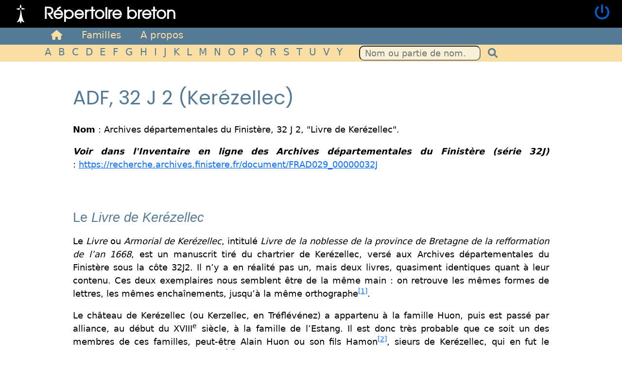

--- FILE ---
content_type: text/html; charset=UTF-8
request_url: https://repertoire-breton.org/source/4
body_size: 10927
content:
<!DOCTYPE html>
<html lang="fr">
<head>
    <meta charset="UTF-8">
    <meta http-equiv="X-UA-Compatible" content="IE=edge">
    <meta name="viewport" content="width=device-width, initial-scale=1">
        <meta name="twitter:card" content="summary">
<meta name="twitter:site" content="@Pinsonnais">
<meta name="twitter:author" content="@Pinsonnais">
<meta property="og:url" content="https://repertoire-breton.org/source/4">
<meta property="og:title" content="Réformation de la noblesse en Bretagne (1668-71)">
<meta property="og:type" content="website" />
<meta property="og:description" content="Dépouillement et synthèse de la réformation de la noblesse en Bretagne (1668-71) et au-delà.">
<meta property="og:image" content="https://repertoire-breton.org/images/reformation.jpg">
    <title>Réformation de la noblesse en Bretagne (1668-71) - Répertoire Breton</title>
    <link rel="icon" href="/images/repertoire-breton-logo.png" type="image/x-icon">
    <link rel="stylesheet" href="/build/app.bc5fcde3.css">
        <link rel="stylesheet" href="/build/reformation.0f24fa38.css">
    <script src="/build/runtime.0d883029.js" defer></script><script src="/build/755.6752b871.js" defer></script><script src="/build/52.8d1e8af8.js" defer></script><script src="/build/824.1241a9a5.js" defer></script><script src="/build/157.1a6f97bb.js" defer></script><script src="/build/112.442a9436.js" defer></script><script src="/build/255.393086ff.js" defer></script><script src="/build/511.b1722f58.js" defer></script><script src="/build/app.28fad824.js" defer></script>
        
    <script src="/build/reformation.262173b6.js" defer></script>
</head>
<body>
<header>
    <div>
        <div class="logo">
            <a href="/" title="Retour à l'accueil">
                <img src="/images/repertoire-breton-logo.png"/>
            </a>
        </div>
        <div class="nomSite">
            <a href="/" title="Retour à l'accueil">
                Répertoire breton
            </a>
        </div>
    </div>
    <div class="profil">
                    <div><a href="/login" class="login" title="Connexion"><i class="fas fa-power-off"></i></a>
            </div>
            </div>
</header>
<section>
    <div id="loader"></div>
    	<nav>
		<ul>
			<li><a href="/" title="Accueil du Répertoire breton"><i class="fas fa-home"></i></a></li>
			<li><a href="/reformation/familles">Familles</a></li>
			<li><a href="/le-projet">A propos</a></li>
            		</ul>
	</nav>
    <nav class="submenu">
        <ul>
            <li><a href="/reformation/familles" title="Familles commençant par A">A</a></li>
            <li><a href="/reformation/familles/B" title="Familles commençant par B">B</a></li>
            <li><a href="/reformation/familles/C" title="Familles commençant par C">C</a></li>
            <li><a href="/reformation/familles/D" title="Familles commençant par D">D</a></li>
            <li><a href="/reformation/familles/E" title="Familles commençant par E">E</a></li>
            <li><a href="/reformation/familles/F" title="Familles commençant par F">F</a></li>
            <li><a href="/reformation/familles/G" title="Familles commençant par G">G</a></li>
            <li><a href="/reformation/familles/H" title="Familles commençant par H">H</a></li>
            <li><a href="/reformation/familles/I" title="Familles commençant par I">I</a></li>
            <li><a href="/reformation/familles/J" title="Familles commençant par J">J</a></li>
            <li><a href="/reformation/familles/K" title="Familles commençant par K">K</a></li>
            <li><a href="/reformation/familles/L" title="Familles commençant par L">L</a></li>
            <li><a href="/reformation/familles/M" title="Familles commençant par M">M</a></li>
            <li><a href="/reformation/familles/N" title="Familles commençant par N">N</a></li>
            <li><a href="/reformation/familles/O" title="Familles commençant par O">O</a></li>
            <li><a href="/reformation/familles/P" title="Familles commençant par P">P</a></li>
            <li><a href="/reformation/familles/Q" title="Familles commençant par Q">Q</a></li>
            <li><a href="/reformation/familles/R" title="Familles commençant par R">R</a></li>
            <li><a href="/reformation/familles/S" title="Familles commençant par S">S</a></li>
            <li><a href="/reformation/familles/T" title="Familles commençant par T">T</a></li>
            <li><a href="/reformation/familles/U" title="Familles commençant par U">U</a></li>
            <li><a href="/reformation/familles/V" title="Familles commençant par V">V</a></li>
            <li><a href="/reformation/familles/Y" title="Familles commençant par Y">Y</a></li>
            <li class="search"><form id="chercherNav" method="POST" action="/famille/recherche">
                <input id="inputChercherNav" type="search" name="quoi" value="" placeholder="Nom ou partie de nom..." />
                <input type="hidden" name="from" value="submenu">
                <button><i class="fa fa-search"></i></button>
                </form>
            </li>
        </ul>
    </nav>
                    
        <div class="container reformation">
        <h2>ADF, 32 J 2 (Kerézellec) </h2>
        <p><strong>Nom</strong> : Archives départementales du Finistère, 32 J 2, &quot;Livre de Kerézellec&quot;.</p>
        
        <p><p><em><strong>Voir dans l&#39;Inventaire en ligne des Archives d&eacute;partementales du Finist&egrave;re (s&eacute;rie 32J)</strong></em> :&nbsp;<a href="https://recherche.archives.finistere.fr/document/FRAD029_00000032J" target="_blank">https://recherche.archives.finistere.fr/document/FRAD029_00000032J</a></p>

<p>&nbsp;</p>

<h3>Le <em>Livre de Ker&eacute;zellec</em></h3>

<p>Le <em>Livre</em> ou <em>Armorial de Ker&eacute;zellec</em>, intitul&eacute; <em>Livre de la noblesse de la province de Bretagne de la refformation de l&rsquo;an 1668</em>, est un manuscrit tir&eacute; du chartrier de Ker&eacute;zellec, vers&eacute; aux Archives d&eacute;partementales du Finist&egrave;re sous la c&ocirc;te 32J2. Il n&rsquo;y a en r&eacute;alit&eacute; pas un, mais deux livres, quasiment identiques quant &agrave; leur contenu. Ces deux exemplaires nous semblent &ecirc;tre de la m&ecirc;me main&nbsp;: on retrouve les m&ecirc;mes formes de lettres, les m&ecirc;mes encha&icirc;nements, jusqu&rsquo;&agrave; la m&ecirc;me orthographe<sup data-footnote-id="5ntxa"><a href="#footnote-1" id="footnote-marker-1-1" rel="footnote">[1]</a></sup>.</p>

<p>Le ch&acirc;teau de Ker&eacute;zellec (ou Kerzellec, en Tr&eacute;fl&eacute;v&eacute;nez) a appartenu &agrave; la famille Huon, puis est pass&eacute; par alliance, au d&eacute;but du XVIII<sup>e</sup> si&egrave;cle, &agrave; la famille de l&rsquo;Estang. Il est donc tr&egrave;s probable que ce soit un des membres de ces familles, peut-&ecirc;tre Alain Huon ou son fils Hamon<sup data-footnote-id="evtpa"><a href="#footnote-2" id="footnote-marker-2-1" rel="footnote">[2]</a></sup>, sieurs de Ker&eacute;zellec, qui en fut le copiste ou au moins le destinataire<sup data-footnote-id="ndnvy"><a href="#footnote-3" id="footnote-marker-3-1" rel="footnote">[3]</a></sup>.</p>

<p>Le premier exemplaire (que nous appellerons <em>A</em>) se compose de 75 pages (35 feuillets) non num&eacute;rot&eacute;es, de 35,5 cm par 22 cm. Il est un peu ab&icirc;m&eacute;, et sa pr&eacute;sentation est plut&ocirc;t compacte, certaines pages contiennent plus de 50 lignes. A partir de la page 66, le copiste comprime un peu plus son texte et passe sur deux colonnes. La derni&egrave;re page est tr&egrave;s ab&icirc;m&eacute;e&nbsp;: il manque 5 &agrave; 6 lignes dans le haut, et une bonne dizaine dans le bas. Nous pensons m&ecirc;me que ce n&rsquo;est pas la <em>vraie</em> derni&egrave;re page, il doit en manquer quelques-unes, comme nous le verrons plus loin.</p>

<p>Le second manuscrit (<em>B</em>) est mieux pr&eacute;sent&eacute;, sa mise en page beaucoup plus a&eacute;r&eacute;e et soign&eacute;e (entre 25 et 30 lignes par page en moyenne), ce qui a pour cons&eacute;quence de lui donner un volume de 179 pages de 29,5 cm de haut sur 19,5 de large. Les trois premi&egrave;res pages ne sont pas num&eacute;rot&eacute;es, les suivantes le sont de 1 &agrave; 176, les num&eacute;ros &eacute;tant en haut, au centre de chaque page. Il manque la couverture. Mais il est beaucoup plus ab&icirc;m&eacute; que le premier&nbsp;: le haut des 108 premi&egrave;res pages a &eacute;t&eacute; rong&eacute; par des souris, qui ont laiss&eacute; le manuscrit tranquille seulement le temps d&rsquo;une petite quinzaine de feuillets. Elles ont repris leur repas &agrave; partir de la page 147&nbsp;: il manque cette fois le coin sup&eacute;rieur, et ce manque va en grandissant jusqu&rsquo;&agrave; la derni&egrave;re page. Il a aussi &eacute;t&eacute; attaqu&eacute; par l&rsquo;humidit&eacute; qui a effac&eacute; la fin de certaines lignes et laiss&eacute; quelques taches<sup data-footnote-id="vw4u9"><a href="#footnote-4" id="footnote-marker-4-1" rel="footnote">[4]</a></sup>. Le texte des premi&egrave;res pages est donc perdu, le d&eacute;but de ce qui devient lisible commence au milieu de la quatri&egrave;me page du premier manuscrit. L&rsquo;ensemble de l&rsquo;&eacute;criture de ce manuscrit est plus claire (et effac&eacute;e) que celle du pr&eacute;c&eacute;dent.</p>

<p>Dans la liste des maintenus, le manuscrit A indique les dates des arr&ecirc;ts, au moins jusqu&rsquo;&agrave; la page 17. A partir de celle-ci, il ne donne plus que les ann&eacute;es des arr&ecirc;ts, et &agrave; partir du milieu de la page 29, il cesse compl&egrave;tement de les donner. Comme ces indications temporelles sont donn&eacute;es en marge avec les &eacute;ventuelles particules, et qu&rsquo;elles chevauchent parfois ces derni&egrave;res, il nous semble qu&rsquo;elles ont &eacute;t&eacute; ajout&eacute;es &agrave; posteriori, apr&egrave;s la r&eacute;daction du manuscrit. Cette impression est renforc&eacute;e par le fait qu&rsquo;elles ne sont pas toujours en face des notices concern&eacute;es mais un peu en interligne, probablement par manque de place dans la marge, et que pour lever l&#39;ambigu&iuml;t&eacute; qui peut r&eacute;sulter de ce d&eacute;calage, le copiste a parfois reli&eacute; dates et notices par des pointill&eacute;s. Pour une raison que nous ignorons, il a arr&ecirc;t&eacute; de reporter ces dates &agrave; partir de la lettre J. Le manuscrit B ne donne, pour la liste des maintenus, aucune date.</p>

<p>L&rsquo;extr&ecirc;me similitude des deux manuscrits, jusqu&rsquo;&agrave; l&rsquo;&eacute;criture du r&eacute;dacteur, ne peut laisser de doute&nbsp;: l&rsquo;un doit &ecirc;tre la copie de l&rsquo;autre. Or, B ne reprend pas les dates de maintenue indiqu&eacute;es par A et qui ont &eacute;t&eacute; ajout&eacute;es il nous semble &agrave; posteriori&nbsp;; A ne reprend pas les descriptions h&eacute;raldiques ou passages effac&eacute;s ou tr&egrave;s peu lisibles de B (quitte &agrave; donner des descriptions incompl&egrave;tes)&nbsp;; A condense les notices de B et regroupe souvent plusieurs entr&eacute;es homonymes en une seule&nbsp;; A ajoute parfois des particules aux entr&eacute;es qui n&rsquo;en ont pas dans B, jamais l&rsquo;inverse&nbsp;; A donne parfois des descriptions incompl&egrave;tes, qui sont enti&egrave;res dans B&nbsp;; enfin A est plus r&eacute;cent d&rsquo;aspect que B&nbsp;: nous pensons donc que B est l&rsquo;original, et A la copie. Si les &eacute;critures sont tr&egrave;s similaires, on remarquera toutefois que celle de A semble un peu plus maladroite, bien que sa graphie soit parfois un peu plus moderne&nbsp;: nous l&#39;interpr&eacute;tons comme le signe d&rsquo;un &acirc;ge plus avanc&eacute; du copiste lors de l&rsquo;&eacute;criture de A. Il est possible qu&rsquo;ayant constat&eacute; la d&eacute;gradation de son manuscrit B (certainement moins avanc&eacute;e que telle que nous la constatons aujourd&rsquo;hui), son propri&eacute;taire en ait fait une copie afin de le pr&eacute;server. Il l&rsquo;aurait ensuite retravaill&eacute;e en ajoutant les dates des arr&ecirc;ts de maintenue, mais n&rsquo;a termin&eacute; ces ajouts.</p>

<p>&Eacute;voquons tout de m&ecirc;me une hypoth&egrave;se que rien ne nous permet d&rsquo;&eacute;carter&nbsp;: il peut s&rsquo;agir de deux copies d&rsquo;un troisi&egrave;me manuscrit. Quoiqu&rsquo;il en soit, et m&ecirc;me si A est bien la copie de B, ce dernier doit avoir lui aussi &eacute;t&eacute; copi&eacute; sur un autre ouvrage du genre. C&rsquo;est l&agrave; une recherche que nous entendons mener ult&eacute;rieurement.</p>

<h3>Le <em>Livre de la noblesse</em></h3>

<p>Le <em>Livre</em> se compose de deux grandes parties&nbsp;: la liste des familles maintenues noble, pr&eacute;c&eacute;d&eacute;e des <em>Maximes</em> sur lesquelles la Chambre a rendu ses arr&ecirc;ts, et la liste des familles d&eacute;bout&eacute;es et condamn&eacute;es &agrave; l&rsquo;amande pour usurpation du titre de noblesse et de la qualit&eacute; d&rsquo;&eacute;cuyer. Cette seconde partie commence par la liste des d&eacute;bout&eacute;s, ceux qui ont d&eacute;clar&eacute; vouloir soutenir la qualit&eacute; d&rsquo;&eacute;cuyer mais que la Chambre a condamn&eacute; comme usurpateur de noblesse (amende de 400&nbsp;livres)&nbsp;; et continue par la liste de ceux qui se sont d&eacute;sist&eacute;s (amende de 100&nbsp;livres).</p>

<p>Disons-le d&rsquo;embl&eacute;e, l&rsquo;int&eacute;r&ecirc;t du <em>livre</em> est moindre par rapport aux ouvrages similaires qui ont d&eacute;j&agrave; &eacute;t&eacute; publi&eacute;s<sup data-footnote-id="kibkz"><a href="#footnote-5" id="footnote-marker-5-1" rel="footnote">[5]</a></sup>, et ne r&eacute;side pas dans la pr&eacute;cision ou la qualit&eacute; des notices&nbsp;: celles-ci ne donnent, dans la premi&egrave;re partie, que le nom des familles, les principales terres et le blasonnement, et dans la seconde partie, que les noms des d&eacute;bout&eacute;s, avec pour les deux, parfois la date de l&rsquo;arr&ecirc;t. Les descriptions h&eacute;raldiques sont r&eacute;guli&egrave;rement incorrectes, tronqu&eacute;es ou incompr&eacute;hensibles, ce qui nous laisse penser que notre copiste n&rsquo;&eacute;tait pas tr&egrave;s familier avec celles-ci, et les noms, tant patronymes que toponymes, sont r&eacute;guli&egrave;rement &eacute;corch&eacute;s, parfois m&eacute;connaissables. Les listes des d&eacute;bout&eacute;s sont d&eacute;j&agrave; plus rares parmi les publications existantes, mais l&agrave; encore, notre manuscrit ne se distingue pas par la richesse de ses informations.</p>

<p>La partie la plus int&eacute;ressante de notre livre r&eacute;side donc plus certainement dans la liste de ceux qui ont d&eacute;clar&eacute; ne pas vouloir soutenir la qualit&eacute; d&rsquo;&eacute;cuyer (<em>les d&eacute;sist&eacute;s</em>)&nbsp;: cette liste n&rsquo;a &eacute;t&eacute; publi&eacute;e qu&rsquo;une fois &agrave; notre connaissance mais dans un ouvrage qui ne puise pas aux meilleures sources qu&#39;il n&#39;a pas toujours correctement lues<sup data-footnote-id="scafr"><a href="#footnote-6" id="footnote-marker-6-1" rel="footnote">[6]</a></sup>. H&eacute;las, la derni&egrave;re page est tr&egrave;s ab&icirc;m&eacute;e (manuscrit A), et il semble bien qu&rsquo;il nous en manque quelques-unes&nbsp;: cette liste ne se termine pas par le mot <em>Fin</em> comme la premi&egrave;re partie, ni par la formule &laquo;&nbsp;<em>Plusieurs des susnomm&eacute;s se sont releves contre leurs arrets et maintenus dans la qualit&eacute;</em>&nbsp;&raquo; qui conclue chacune des pr&eacute;c&eacute;dentes listes de d&eacute;sistants. Le ressort de Rennes ne semble pas complet, ceux de Saint-Malo et Dol, tout comme l&rsquo;&eacute;v&ecirc;ch&eacute; de Nantes sont absent.</p>

<p>L&#39;int&eacute;r&ecirc;t du Livre de Ker&eacute;zellec est plus global : il permet de reconstituer avec le corpus des autres ouvrages similaires le chantier de la R&eacute;formation, et s&#39;inscrit aussi dans une tradition d&rsquo;armorial moderne : plus fig&eacute;, alphab&eacute;tique, et &laquo;&nbsp;norm&eacute;&nbsp;&raquo;.</p>

<h3>C&ocirc;t&eacute; h&eacute;raldique</h3>

<p>Les descriptions, probablement directement issues des arr&ecirc;ts, ne sont pas trop contamin&eacute;es par la surench&egrave;re de technicit&eacute; et de d&eacute;tails inutiles qui appara&icirc;tra chez certains h&eacute;raldistes au cours du XVII<sup>e</sup> si&egrave;cle. On trouve quand m&ecirc;me quelques lions <em>rampants</em>, des aigles <em>&eacute;ploy&eacute;es</em>, bien que la pr&eacute;cision soit inutile, des dispositions de meubles <em>2, 1</em> quand bien m&ecirc;me ce soit leur position ordinaire. Remarquons aussi qu&rsquo;on trouve une aigle <em>&eacute;ploy&eacute;e</em> <em>&agrave; une simple t&ecirc;te</em>, et que syst&eacute;matiquement, lorsqu&rsquo;elle doit &ecirc;tre bic&eacute;phale, le manuscrit pr&eacute;cise <em>&agrave; deux t&ecirc;tes</em>. L&rsquo;auteur ne suit donc pas la mode de certains h&eacute;raldistes de cette &eacute;poque<sup data-footnote-id="scsl1"><a href="#footnote-7" id="footnote-marker-7-1" rel="footnote">[7]</a></sup>, qui utilisent (&agrave; tort selon nous) ce mot<em> &eacute;ploy&eacute;e</em> pour d&eacute;signer une aigle bic&eacute;phale&nbsp;: ici, les aigles &eacute;ploy&eacute;es d&eacute;signent celles qui ont les ailes &eacute;tendues.</p>

<p>Le copiste semble conna&icirc;tre le vocabulaire de base h&eacute;raldique, comme le montrent certaines modifications qu&rsquo;il introduit dans A. Il simplifie r&eacute;guli&egrave;rement les descriptions, supprimant des d&eacute;tails superflus, mais ces am&eacute;liorations ne suffisent pas &agrave; compenser les erreurs qu&rsquo;il introduit, peut-&ecirc;tre par distraction, principalement quand il oublie de copier la fin de nombreuses descriptions... Il omet aussi parfois une couleur, un meuble, qui tous apparaissent pourtant lisiblement dans le manuscrit B. L&rsquo;inverse n&rsquo;est pas vrai, lorsque la description de B est incompl&egrave;te ou incorrecte, il la recopie telle quelle. Visiblement, notre copiste n&rsquo;est pas un expert en la mati&egrave;re, il semble parfois ne pas comprendre ce qu&rsquo;il recopie. Ces manques se r&eacute;partissent de fa&ccedil;on in&eacute;gale&nbsp;: par exemple sur les 70 premi&egrave;res entr&eacute;es de la lettre B, il y a une grosse douzaine d&rsquo;erreurs sur les descriptions, soit plus de 17% d&rsquo;entr&eacute;es erron&eacute;es, alors que le copiste est plus concentr&eacute; pour les 85 suivantes qui reprennent exactement celles du manuscrit B<sup data-footnote-id="wl9cw"><a href="#footnote-8" id="footnote-marker-8-1" rel="footnote">[8]</a></sup>. Ces erreurs sont bien s&ucirc;r constat&eacute;es par rapport au manuscrit B, qui lui m&ecirc;me contient probablement des erreurs de copie, puisque des descriptions incompl&egrave;tes ou incompr&eacute;hensibles y subsistent. On peut donc estimer que dans le manuscrit A, une notice sur cinq, ou dans le meilleur des cas, une notice sur 10 est incompl&egrave;te ou erron&eacute;e.</p>

<p>Les armoriaux de ce genre, tir&eacute;s de la R&eacute;formation de 1668-1671, nous semblent assez nombreux dans les archives des ch&acirc;teaux bretons. Or, notre copiste a introduit au moins 10% d&rsquo;erreur dans son dernier manuscrit, malgr&eacute; le fait qu&rsquo;il semble y porter un une certaine attention (regroupement des notices similaires, corrections de l&rsquo;ordre alphab&eacute;tique, ajout de la date des arr&ecirc;ts). Comme il est probable que les ch&acirc;telains copiaient ou faisaient copier leur exemplaire sur celui d&rsquo;un de leurs voisins ou amis, lui-m&ecirc;me copie d&rsquo;une autre copie, le nombre d&rsquo;erreurs n&rsquo;a pu que s&rsquo;accumuler au cours du processus<sup data-footnote-id="wfndm"><a href="#footnote-9" id="footnote-marker-9-1" rel="footnote">[9]</a></sup>. L&rsquo;existence de ces deux manuscrits dans le chartrier de Ker&eacute;zellec nous enseigne ainsi que malgr&eacute; le soin qui semble avoir &eacute;t&eacute; port&eacute; &agrave; ce document, sa fiabilit&eacute; n&rsquo;est pas exemplaire.</p>

<p>Enfin, n&rsquo;oublions pas que la Chambre de la R&eacute;formation n&rsquo;avait pas d&rsquo;autorit&eacute; h&eacute;raldique, elle ne se pronon&ccedil;ait que sur la noblesse des d&eacute;clarants, pas sur leurs armes. Si ceux-ci ou leurs procureurs en d&eacute;claraient des diff&eacute;rentes de celles traditionnellement port&eacute;es par leur famille (m&eacute;connaissance du vocabulaire h&eacute;raldique, n&eacute;gligence du procureur ou du tuteur, brisure r&eacute;cemment introduites...), elles se retrouvaient telles quelles dans son arr&ecirc;t. Or, paradoxalement, si la Chambre ne se pronon&ccedil;ait pas sur les armes d&eacute;crites, c&rsquo;est (presque) la seule information qui a retenu l&rsquo;attention des r&eacute;dacteurs et copistes dont les travaux ont aboutis &agrave; notre <em>Livre</em>.</p>

<p>Nous ne pouvons donc qu&rsquo;inviter le lecteur &agrave; ne pas s&rsquo;arr&ecirc;ter &agrave; cet armorial, surtout pour les familles les plus modestes et les moins connues. Des recherches compl&eacute;mentaires peuvent &ecirc;tre n&eacute;cessaires, principalement &agrave; partir d&rsquo;&eacute;l&eacute;ments ant&eacute;rieurs &agrave; la R&eacute;formation de 1668 (actes, proc&egrave;s de pr&eacute;&eacute;minences, sceaux, sculptures, vitraux...). Il convient de se m&eacute;fier des armoriaux ou nobiliaires post&eacute;rieurs &agrave; cette date, surtout ceux qui fleurissent au XIX<sup>e</sup> si&egrave;cle, car pour un grand nombre de ces petites familles, ils n&rsquo;ont le plus souvent d&rsquo;autre sources que des manuscrits ou des compilations de manuscrits comme le n&ocirc;tre.</p>

<p>Profitons aussi de cet avertissement pour rappeler que l&rsquo;h&eacute;raldique est vivante encore au XVII<sup>e</sup> si&egrave;cle, et que si les armes sont moins mouvantes qu&rsquo;aux si&egrave;cles pr&eacute;c&eacute;dents, elles ne sont pas fig&eacute;es pour autant. Il est tout &agrave; fait possible que les armes d&eacute;crites dans un arr&ecirc;t aient &eacute;t&eacute; modifi&eacute;es quelques ann&eacute;es plus t&ocirc;t ou plus tard, qu&rsquo;une branche, parfois l&rsquo;a&icirc;n&eacute;e, modifie ses armes. Ainsi, les arr&ecirc;ts de la famille du Breil<sup data-footnote-id="fkpq1"><a href="#footnote-10" id="footnote-marker-10-1" rel="footnote">[10]</a></sup> donnent des armes diff&eacute;rentes pour le chef de famille, ses fr&egrave;res et leurs descendance (<em>d&rsquo;azur au lion d&rsquo;argent, arm&eacute; et lampass&eacute; de gueules</em>), alors que ses oncles et cousins portent les armes traditionnelles (<em>d&rsquo;azur au lion d&rsquo;argent</em>). Un autre arr&ecirc;t pour cette famille donne une troisi&egrave;me version (<em>d&rsquo;azur au lion couronn&eacute; d&rsquo;argent</em>), et notre <em>Livre de la noblesse</em> les regroupe tous en une quatri&egrave;me version, qui n&rsquo;appara&icirc;t dans aucun arr&ecirc;t (<em>d&rsquo;azur au lion d&rsquo;argent, arm&eacute;, couronn&eacute; et lampass&eacute; de gueules</em>). Il faut donc &ecirc;tre conscient que ces armoriaux (et plus encore tous les nobiliaires et armoriaux depuis cette &eacute;poque jusqu&rsquo;&agrave; nos jours), qui attribuent des armes fig&eacute;es &agrave; l&rsquo;ensemble d&rsquo;une famille, faussent notre vision de la r&eacute;alit&eacute;&nbsp;: l&rsquo;h&eacute;raldique au XVII<sup>e</sup> si&egrave;cle encore n&rsquo;est pas immuable, les armes peuvent &ecirc;tre modifi&eacute;es d&rsquo;une g&eacute;n&eacute;ration &agrave; une autre, sans r&egrave;gle particuli&egrave;re, au gr&eacute; de leurs porteurs. Parfois les modifications sont minimes, comme pour la famille du Breil, et elles ne sont pas forc&eacute;ment conserv&eacute;es par les descendants. Ces armoriaux issus de la R&eacute;formation ne sont donc qu&rsquo;une photographie (floue) des armes d&rsquo;un ensemble de familles. Au moins, ils ont tous le m&eacute;rite d&rsquo;indiquer clairement leur source, contrairement &agrave; nombre de leurs successeurs.</p>

<h3>Datation</h3>

<p>Dater un tel manuscrit (ou plut&ocirc;t l&rsquo;original qu&rsquo;il recopie) n&rsquo;est pas chose facile. Il est bien s&ucirc;r post&eacute;rieur &agrave; 1671, tr&egrave;s probablement ant&eacute;rieur &agrave; la R&eacute;volution, mais cette fourchette d&eacute;termin&eacute;e au premier abord reste tr&egrave;s vague. La liste des d&eacute;bout&eacute;s comporte certaines indications qui peuvent nous &ecirc;tre utiles. En effet, elle comporte en marge pour certaines personnes la mention maintenue. Ainsi, les Jagu, d&eacute;bout&eacute;s en janvier 1669, ont &eacute;t&eacute; maintenus en 1683, et notre copiste l&rsquo;a mentionn&eacute;. Malheureusement, il nous est aujourd&rsquo;hui difficile d&rsquo;en dire plus. Il ne mentionne pas certaines familles maintenues plus tard, comme la famille des Jars en 1732<sup data-footnote-id="0scn4"><a href="#footnote-11" id="footnote-marker-11-1" rel="footnote">[11]</a></sup>, mais cela ne signifie pas qu&rsquo;il a &eacute;t&eacute; r&eacute;dig&eacute; avant cette maintenue&nbsp;: le r&eacute;dacteur ou copiste pouvant l&rsquo;ignorer.</p>

<p>Plus int&eacute;ressant est le cas des trois membres de la famille de Cosnoual&nbsp;: d&eacute;bout&eacute;s en 1669, ils furent maintenus par le Conseil du roi en 1671, puis par l&rsquo;Intendance en 1699. Or, le manuscrit B les donne d&rsquo;abord comme d&eacute;bout&eacute;s le 7 septembre 1669 et condamn&eacute;s chacun &agrave; 400 livres, mais la date est ray&eacute;e et surcharg&eacute;e du mot &laquo;&nbsp;Maintenu&nbsp;&raquo;. On peut donc penser que le manuscrit B fut r&eacute;dig&eacute; avant 1699, et que son propri&eacute;taire, ayant eu vent de cette maintenue, a corrig&eacute; sa copie.</p>

<p>Le style des descriptions h&eacute;raldique reste simple, il n&rsquo;est pas contamin&eacute; par la surench&egrave;re p&eacute;dante de termes sp&eacute;cieux qui apparaitront chez certains h&eacute;raldistes &agrave; la fin du XVII<sup>e</sup> si&egrave;cle et qui atteindra son apog&eacute;e au si&egrave;cle suivant. On serait donc tent&eacute; de lui donner une datation plut&ocirc;t ancienne car peu influenc&eacute;e par ces nouveaut&eacute;s, mais l&agrave; encore, comme nous avons vu que notre r&eacute;dacteur n&rsquo;est pas un expert en h&eacute;raldique, il peut simplement ne pas encore suivre cette tendance ou ne pas la conna&icirc;tre. Remarquons aussi que notre manuscrit &eacute;tant issu d&rsquo;une s&eacute;rie de copie des extraits d&rsquo;arr&ecirc;ts de 1668-71, le processus de copie, s&rsquo;il se veut fiable, ne laisse normalement pas de place &agrave; l&rsquo;innovation.</p>

<p>Nous avons dit que Toussaint Conen de Saint-Luc publie d&egrave;s 1691 le premier armorial tir&eacute; de la r&eacute;formation. On pourrait supposer que l&rsquo;<em>Armorial de Ker&eacute;zellec</em> n&rsquo;est qu&rsquo;une copie de celui de Conen de Saint Luc. Il suffit de comparer les premi&egrave;res entr&eacute;es pour prouver qu&rsquo;il n&rsquo;en est rien&nbsp;: certaines entr&eacute;es de l&rsquo;<em>Etat de la Noblesse</em> ne figurent pas chez nous, l&rsquo;ordre des autres, l&rsquo;orthographe des noms, les dates, et parfois m&ecirc;me les armes diff&eacute;r&egrave;rent<sup data-footnote-id="g6e7m"><a href="#footnote-12" id="footnote-marker-12-1" rel="footnote">[12]</a></sup>. Conen de Saint-Luc conna&icirc;t l&rsquo;arr&ecirc;t de 1671 maintenant la famille de Cosnoual, dont nous avons parl&eacute; plus haut, et que notre manuscrit, au moins dans sa premi&egrave;re version, ignore. Notre copiste ne semble donc pas conna&icirc;tre les <em>M&eacute;moires sur l&rsquo;&eacute;tat de la Noblesse de Bretagne</em>. M&ecirc;me s&rsquo;il n&rsquo;est pas d&eacute;terminant, c&rsquo;est un indice qui pourrait montrer que l&rsquo;<em>Armorial de Ker&eacute;zellec</em> a &eacute;t&eacute; r&eacute;dig&eacute; (ou copi&eacute;) avant 1691<sup data-footnote-id="aq7vi"><a href="#footnote-13" id="footnote-marker-13-1" rel="footnote">[13]</a></sup>.</p>

<section class="footnotes">
<header>
<p>Notes</p>
</header>

<ol>
	<li data-footnote-id="5ntxa" id="footnote-1"><sup><a href="#footnote-marker-1-1">&uarr;</a> </sup><cite>Hormis les noms propres, notamment l&agrave; o&ugrave; le manuscrit A &eacute;crit syst&eacute;matiquement K (pour Ker), le manuscrit B met <em>Quer</em>.</cite></li>
	<li data-footnote-id="evtpa" id="footnote-2"><sup><a href="#footnote-marker-2-1">&uarr;</a> </sup><cite>Alain Huon est maintenu en 1669, mais ayant &eacute;pous&eacute; Louise de Kerret en 1630, il est peut-&ecirc;tre trop &acirc;g&eacute; pour &ecirc;tre notre copiste. Son fils Hamon qui a &eacute;pous&eacute; en 1663 Marie de Creac&rsquo;hquerault devait d&eacute;j&agrave; avoir une bonne soixantaine d&rsquo;ann&eacute;es au moment de la maintenue (arr&ecirc;t de maintenue de noblesse de la famille Huon, Archives d&eacute;partementales du Finist&egrave;re, 32J2, ou sur <a href="http://www.tudchentil.org/spip.php?article178">www.tudchentil.org</a>).</cite></li>
	<li data-footnote-id="ndnvy" id="footnote-3"><sup><a href="#footnote-marker-3-1">&uarr;</a> </sup><cite>En 1935, la comtesse de l&#39;Estang du Rusquec fait don aux Archives d&eacute;partementales du Finist&egrave;re du fonds conserv&eacute; &agrave; la cote 32J, et connu sous le nom de <em>chartier de Ker&eacute;zellec</em>. Mais on trouve parmi ce chartrier des documents concernant des familles alli&eacute;s de l&rsquo;Estang avant qu&rsquo;ils n&rsquo;entrent en possession de Ker&eacute;zellec, prouvant que ce fond d&rsquo;archives a &eacute;t&eacute; constitu&eacute; apr&egrave;s l&rsquo;alliance de l&rsquo;Estang-Huon. Il est donc possible que cet armorial ait &eacute;t&eacute; r&eacute;dig&eacute; ailleurs qu&rsquo;&agrave; Ker&eacute;zellec, pour une autre famille alli&eacute;e.</cite></li>
	<li data-footnote-id="vw4u9" id="footnote-4"><sup><a href="#footnote-marker-4-1">&uarr;</a> </sup><cite>Les souris sont peut-&ecirc;tre innocentes dans l&rsquo;affaire et l&rsquo;humidit&eacute; la seule coupable, m&ecirc;me si les manques signal&eacute;s nous semblent caract&eacute;ristiques du passage des petits rongeurs.</cite></li>
	<li data-footnote-id="kibkz" id="footnote-5"><sup><a href="#footnote-marker-5-1">&uarr;</a> </sup><cite>Citons &laquo;&nbsp;Un armorial breton du XVIIe si&egrave;cle&nbsp;&raquo;, Paul du Breil de Pontbriand, <em>Revue Historique de l&rsquo;Ouest</em>, 1888-1889, Documents, disponible sur Tudchentil&nbsp;; <em>&Eacute;tat de la noblesse bretonne d&eacute;clar&eacute;e d&rsquo;ancienne extraction</em>, Hyppolite du Plessis de Gr&eacute;n&eacute;dan, Rennes, 1844, disponible sur Tudchentil&nbsp;; mais ces deux ouvrages sont loin d&rsquo;&ecirc;tre exhaustifs, ils ne sont que des extraits d&rsquo;autres <em>catalogues</em> manuscrits, les crit&egrave;res de s&eacute;lection du second &eacute;tant m&ecirc;me assez discutables. On consultera avec plus de profit pour les maintenus les <em>M&eacute;moires sur l&rsquo;estat de la noblesse de Bretagn</em>e, Toussaint Conen de Saint-Luc, Paris, 1691&nbsp;; et pour les d&eacute;bout&eacute;s l&rsquo;<em>&Eacute;tat des d&eacute;bout&eacute;s lors des r&eacute;formations de la noblesse de Bretagne (1668-1671)</em>, Hubert de Langle, Versailles, 2002 ; encore que ce dernier ne soit pas complet et comporte de nombreuses transcriptions erronn&eacute;es. On consultera avec meilleur profit le <a href="/source/3" class="link_source">Livre du Botcol</a> qui y ressemble mais est bien plus complet.</cite></li>
	<li data-footnote-id="scafr" id="footnote-6"><sup><a href="#footnote-marker-6-1">&uarr;</a> </sup><cite><em>Catalogue g&eacute;n&eacute;alogique de la noblesse bretonne</em>, J&eacute;r&ocirc;me Floury et Eric Lorant, Rennes, SAJEF, 2000.</cite></li>
	<li data-footnote-id="scsl1" id="footnote-7"><sup><a href="#footnote-marker-7-1">&uarr;</a> </sup><cite>Dont le P&egrave;re Claude Fran&ccedil;ois Menestrier et Pierre Palliot d&egrave;s les ann&eacute;es 1660.</cite></li>
	<li data-footnote-id="wl9cw" id="footnote-8"><sup><a href="#footnote-marker-8-1">&uarr;</a> </sup><cite>N&rsquo;oublions pas que le manuscrit B a de nombreuses pages tr&egrave;s abim&eacute;es, o&ugrave; les descriptions sont perdues (jusqu&rsquo;&agrave; 20% de la page). Ces estimations sont donc des minima, car nos comparaisons ne se basent que sur 80% de la teneur de chaque page. Si on consid&egrave;re que la partie manquante comportait aussi des diff&eacute;rences, le taux d&rsquo;erreur serait plus proche de 20% pour ces 70 premi&egrave;res entr&eacute;es. Reconnaissons toutefois qu&rsquo;un bon nombre de ces erreurs a des cons&eacute;quences limit&eacute;es sur la fiabilit&eacute; de l&rsquo;information, car soit elles sont ais&eacute;ment corrigibles, soit ais&eacute;ment d&eacute;celables (erreurs de copies ou descriptions h&eacute;raldiques tronqu&eacute;es).</cite></li>
	<li data-footnote-id="wfndm" id="footnote-9"><sup><a href="#footnote-marker-9-1">&uarr;</a> </sup><cite>Ainsi, si on estime que le taux d&rsquo;erreur moyen est de 10%, au bout de la cinqui&egrave;me copie on arrive &agrave; 40% d&rsquo;entr&eacute;es erron&eacute;es. On peut supposer que le taux d&rsquo;erreur est moins important si le copiste est un &eacute;rudit s&rsquo;int&eacute;ressant particuli&egrave;rement &agrave; la question, mais un tel &eacute;rudit se satisferait-il d&rsquo;un armorial si minimaliste et dont les erreurs et limitations se r&eacute;v&egrave;lent d&egrave;s la premi&egrave;re lecture&nbsp;?</cite></li>
	<li data-footnote-id="fkpq1" id="footnote-10"><sup><a href="#footnote-marker-10-1">&uarr;</a> </sup><cite>En ligne <a href="https://www.tudchentil.org/spip.php?article128">sur Tudchentil</a>.</cite></li>
	<li data-footnote-id="0scn4" id="footnote-11"><sup><a href="#footnote-marker-11-1">&uarr;</a> </sup><cite>Leur arr&ecirc;t de maintenue est <a href="https://www.tudchentil.org/?article130">aussi sur Tudchentil</a>.</cite></li>
	<li data-footnote-id="g6e7m" id="footnote-12"><sup><a href="#footnote-marker-12-1">&uarr;</a> </sup><cite>&nbsp;Par exemple, pour ne s&rsquo;arr&ecirc;ter qu&rsquo;aux premi&egrave;res pages, Conen de Saint Luc donne pour la famille Artur <em>d&rsquo;azur &agrave; un croissant d&rsquo;or surmont&eacute; de deux &eacute;toiles de m&ecirc;me</em>, alors que l&rsquo;Armorial de Ker&eacute;zellec &eacute;crit <em>d&rsquo;argent &agrave; l&rsquo;aigle de sable</em>. Il s&rsquo;agit en r&eacute;alit&eacute; de deux familles diff&eacute;rentes, l&rsquo;une maintenue au XVIIIe si&egrave;cle, et chacun des deux ouvrages ne conna&icirc;t qu&rsquo;une de ces familles.</cite></li>
	<li data-footnote-id="aq7vi" id="footnote-13"><sup><a href="#footnote-marker-13-1">&uarr;</a> </sup><cite>Il serait en effet &eacute;tonnant que son propri&eacute;taire, int&eacute;ress&eacute; par les maintenus de la R&eacute;formation au point de copier deux fois son manuscrit, n&rsquo;ai pas entendu parler de cet ouvrage dans les ann&eacute;es qui suivirent sa parution.</cite></li>
</ol>
</section></p>
        
    </div>
</section>
<footer>
    <div><a href="/le-projet">&copy; 2026</a></div>
    <div><a href="/">Accueil</a></div>
            <div><a href="/login">Connexion</a></div>
        <div><a href="/mentions-legales">Mentions légales</a></div>
    <div><a href="/contact">Contact</a></div>
    <div><a href="/nous-soutenir">Faire un don</a></div>
    <div><a href="/le-projet">A propos</a></div>

    <a style="font-size:0.1em;color:black" href="https://www.cabinet-orthodontie-mathe.fr/">Cabinet d'orthodonthie à
        Nantes</a>
    <a style="font-size:0.1em;color:black" href="https://www.orthodontiste-nantes.fr/">Cabinet d'orthodonthie à
        Nantes</a>
</footer>


    <script type="text/javascript" src="https://a.tudchentil.org/js/ac4ccfc9a0392931d69831ef560471fb"></script>
</body>
</html>


--- FILE ---
content_type: text/css
request_url: https://repertoire-breton.org/build/reformation.0f24fa38.css
body_size: 3068
content:
@import url(https://fonts.googleapis.com/css2?family=Noto+Sans&family=Oswald&family=Poppins:wght@300;400&family=Montserrat:ital@0;1&display=swap);@media (max-width:767px){.phone-hidden{display:none}}@media (max-width:1023px){.tablet-hidden{display:none}}.container{padding-left:10px;padding-right:10px}div.notice-container{margin-bottom:1em}div.notice-container .notice-reformation{border:.7em solid #cde7ec;border-radius:.5em;font-size:.9em;padding:.1em .5em;width:100%}div.notice-container .notice-reformation .title{font-size:1.1em;font-weight:700}div.notice-container .notice-reformation .line p{line-height:1.25em;padding-bottom:0;padding-left:2em}div.notice-container .notice-reformation .line p:first-child{padding-left:0}div.notice-container:nth-child(5n+1) .notice-reformation{border-color:#cde7ec}div.notice-container:nth-child(5n+2) .notice-reformation{border-color:#c7ecbe}div.notice-container:nth-child(5n+3) .notice-reformation{border-color:#f9f4b5}div.notice-container:nth-child(5n+4) .notice-reformation{border-color:#eccec9}div.notice-container:nth-child(5n) .notice-reformation{border-color:#e9e9e9}div.notice-container div.filiationCSS{padding-left:3.5em}div.notice-container div.filiationCSS p{padding-bottom:0;text-indent:-1.5em}div.notice-container div.filiationCSS p.deg0{padding-left:0}div.notice-container div.filiationCSS p.deg0:not(:first-of-type){margin-top:1.3em}div.notice-container div.filiationCSS p.deg1{padding-left:.7em}div.notice-container div.filiationCSS p.deg2{padding-left:1.4em}div.notice-container div.filiationCSS p.deg3{padding-left:2.1em}div.notice-container div.filiationCSS p.deg4{padding-left:2.8em}div.notice-container div.filiationCSS p.deg5{padding-left:3.5em}div.notice-container div.filiationCSS p.deg6{padding-left:4.2em}div.notice-container div.filiationCSS p.deg7{padding-left:4.8em}div.notice-container div.filiationCSS p.deg8{padding-left:5.4em}div.notice-container div.filiationCSS p.deg9{padding-left:6em}div.notice-container div.filiationCSS p.deg10{padding-left:6.6em}div.notice-container div.filiationCSS p.deg11{padding-left:7.2em}div.notice-container div.filiationCSS p.deg12{padding-left:7.7em}div.notice-container div.filiationCSS p.deg13{padding-left:8.2em}div.notice-container div.filiationCSS p.deg14{padding-left:8.7em}div.notice-container div.filiationCSS p.deg15{padding-left:9.1em}div.notice-container div.filiationCSS p.deg16{padding-left:9.5em}div.notice-container div.filiationCSS p.deg17{padding-left:9.9em}div.notice-container div.filiationCSS p.deg18{padding-left:10.3em}div.notice-container div.filiationCSS p.deg19{padding-left:10.7em}div.notice-container div.filiationCSS p.deg20{padding-left:11.1em}div.notice-container div.filiationCSS p.deg21{padding-left:11.5em}div.notice-container div.filiationCSS p.deg22{padding-left:11.9em}div.notice-container div.filiationCSS p.deg23{padding-left:12.3em}div.notice-container div.filiationCSS p.deg24{padding-left:12.7em}div.notice-container div.filiationCSS p.deg25{padding-left:13.1em}div.notice-container div.filiationCSS p.deg26{padding-left:13.5em}div.notice-container div.filiationCSS p.deg27{padding-left:13.9em}div.notice-container div.filiationCSS p.deg28{padding-left:14.3em}div.notice-container div.filiationCSS p.deg29{padding-left:14.7em}div.notice-container div.filiationCSS p.deg30{padding-left:15em}div.notice-container div.filiationCSS p.deg31{padding-left:15.3em}div.notice-container div.filiationCSS p.deg32{padding-left:15.6em}div.notice-container div.filiationCSS p.deg33{padding-left:15.9em}div.notice-container div.filiationCSS p.deg34{padding-left:16.2em}div.notice-container div.filiationCSS p.deg35{padding-left:16.5em}div.notice-container div.filiationCSS p.deg36{padding-left:16.8em}div.notice-container div.filiationCSS p.deg37{padding-left:17.1em}div.notice-container div.filiationCSS p.deg38{padding-left:17.4em}div.notice-container div.filiationCSS p.deg39{padding-left:17.7em}div.notice-container div.filiationCSS p.deg40{padding-left:18em}span:lang(la){font-family:Montserrat,sans-serif;font-size:.95em;font-style:italic}span:lang(la) em{font-style:normal}span:lang(blason){color:#557a95;font-style:italic}.cke_button__leborgneshortcut .cke_button_icon{display:none}.cke_button__leborgneshortcut .cke_button_label{display:inline-block}.cke_button__hoziershortcut .cke_button_icon{display:none}.cke_button__hoziershortcut .cke_button_label{display:inline-block}.cke_button__familyshortcut .cke_button_icon{display:none}.cke_button__familyshortcut .cke_button_label{display:inline-block}.cke_button__sourceshortcut .cke_button_icon{display:none}.cke_button__sourceshortcut .cke_button_label{display:inline-block}.cke_button__latinshortcut .cke_button_icon{display:none}.cke_button__latinshortcut .cke_button_label{display:inline-block}.cke_button__blasonshortcut .cke_button_icon{display:none}.cke_button__blasonshortcut .cke_button_label{display:inline-block}h2,h3{color:#557a95;font-family:Century Gothic,sans-serif;font-weight:300;margin-bottom:.7em;margin-top:1.3em;text-align:left}h2 a.display-on-hoover,h3 a.display-on-hoover{margin-left:1em;opacity:0;transition:opacity .5s;visibility:hidden}h2:hover a.display-on-hoover,h3:hover a.display-on-hoover{opacity:1;visibility:visible}h2{font-family:Poppins,sans-serif;font-size:1.9em;font-weight:400}@media (min-width:577px){h2{font-size:2.2em}}h3{font-size:1.5rem}section.footnotes{padding-bottom:0}section.footnotes header{background-color:transparent;color:#557a95;font-family:Century Gothic,sans-serif;font-size:1.5rem;font-weight:300;padding:0 0 .5em}section.footnotes ol{border-bottom:2px solid #557a95;margin:0 2em 2em;padding-bottom:1em}section.footnotes ol li cite{font-style:normal}p.special1{background-color:hsla(40,92%,81%,.333)}p.special2{background-color:rgba(119,177,220,.25)}p.special1,p.special2{border-radius:.3em;font-family:Vollkorn regular,sans-serif;padding:.3em;position:relative}p.special1 p,p.special2 p{color:rgba(0,0,0,.8);font-size:.8em;font-style:italic;text-align:right}.container.reformation .famille article p.special1 p,.container.reformation .famille article p.special2 p{margin:0}.tags-container button{background-color:#d3d3d3;border:1px solid #a9a9a9;border-radius:1em;box-shadow:inset .1em .1em .05em #a9a9a9;cursor:pointer;font-size:.8em;margin:0 1em .5em 0;padding:.2em .5em}.tags-container button.selected{background-color:#c6e7c6;border-color:#006400;box-shadow:inset -.1em -.1em .05em #006400;color:#006400}nav{background-color:#557a95;color:#fbdea3}@media (min-width:1421px){nav{font-size:1.2em}}nav a{color:#fbdea3}nav ul li{padding:0 20px 5px}nav ul li.search{padding-left:15px;padding-right:15px}nav ul li:hover{background-color:#fbdea3;color:#557a95}nav ul li:hover a{color:#557a95;text-decoration:none}nav.submenu{background-color:#fbdea3}nav.submenu,nav.submenu a{color:#557a95}nav.submenu ul li{padding:0 9px 5px}@media (min-width:769px){nav.submenu ul li{padding:0 7px 5px}}nav.submenu ul li:hover{background-color:#557a95;color:#fbdea3}nav.submenu ul li:hover a{color:#fbdea3}nav.submenu ul li.search:hover{background-color:#fbdea3;color:#557a95}nav li.search input{background-color:#f9f0d8;border-radius:10px;color:rgba(61,48,25,.8);font-size:.9em;line-height:1.5em;margin:2px 5px 0 0;padding:0 10px;width:250px}@media (min-width:769px){nav li.search input{margin:2px 3px 0 20px}}nav li.search button{background-color:transparent;border:none;color:#557a95}.container.reformation{margin:10px auto}@media (min-width:576px){.container.reformation{max-width:565px}}@media (min-width:768px){.container.reformation{max-width:765px}}@media (min-width:1024px){.container.reformation{max-width:1000px}}@media (min-width:1420px){.container.reformation{max-width:1400px}}@media (min-width:1880px){.container.reformation{font-size:1.05em;max-width:1840px}}.container.reformation ul{list-style-type:none}.container.reformation ul li span.icon{width:40px}.container.reformation .famille{margin:2em}@media (max-width:767px){.container.reformation .famille{margin:0}}.container.reformation .famille>blockquote{margin-left:2em}.container.reformation .famille>blockquote>p{color:#5d482d;font-style:italic}.container.reformation .famille h3{margin-bottom:0}.container.reformation .famille a{color:#4682b4;text-decoration:none;transition:color .3s,text-shadow .3s}.container.reformation .famille a:hover{color:#4169e1}.container.reformation .famille article{padding:.5em 1em;position:relative}.container.reformation .famille article.reformation{border:5px solid #fbdea3;font-size:.85em;margin-top:.5em}.container.reformation .famille article.reformation div{margin-top:0}.container.reformation .famille article h3{margin-bottom:0;margin-left:-1rem}.container.reformation .famille article h3+div{margin-top:.5em}.container.reformation .famille article div+div{margin-top:1.5em}.container.reformation .famille article.extrait div.extrait{border-left:5px solid #fbdea3;font-size:.85em;padding-left:1.5em}.container.reformation .famille article.extrait div.extrait section.footnotes header{font-size:1.2rem;padding:0}.container.reformation .famille article.extrait div.extrait section.footnotes header p{margin-bottom:0}.container.reformation .famille article.extrait div.extrait section.footnotes ol{margin:0 0 .5em;padding-left:2em}.container.reformation .famille article.extrait div.source{font-style:italic;margin-top:.25em}.container.reformation .famille article.reference div.source{margin-top:.25em}@media (max-width:767px){.container.reformation .famille article{padding:.25em .5em}}.container.reformation .famille article h4{font-size:1.2em}.container.reformation .famille article p{margin:.3em 0}.container.reformation .famille article>p{font-size:.9em}.container.reformation .famille article blockquote{border-left:.2em solid #90c8ea;font-family:Century Schoolbook,serif;font-size:.9em;font-weight:100;margin:1em .5em 1.5em;padding-left:1em;position:relative}@media (max-width:767px){.container.reformation .famille article blockquote{margin:.5em 0 .75em;padding-left:.5em}}.container.reformation .famille article blockquote .source{color:#65747d;float:right;font-family:Noto Sans,sans-serif;font-size:.85em;font-weight:500}.container.reformation .famille article div.unroller{background:linear-gradient(hsla(0,0%,100%,0),hsla(0,0%,100%,.733),#fff);color:#2b4b8b;cursor:-webkit-grabbing;cursor:grabbing;display:none;font-style:italic;font-weight:550;height:130px;margin:0;padding-top:90px;position:absolute;text-align:center;top:220px;width:100%}.container.reformation .famille div.helper{border-radius:5px;display:none;font-style:italic;padding:5px 10px}.container.reformation .famille div.helper.helper-step-1{background-color:#d0dee6;color:#34478b}.container.reformation .famille div.helper.helper-step-2{background-color:#ffffe0;color:#8b4513}.container.reformation .famille div.helper.helper-step-3{background-color:#bfeebe;color:#006400}.container.reformation .famille div.helper.helper-step-4{background-color:#ffb6c1;color:darkred}.container.reformation .famille .voile{background-color:#f5f5f5;color:#a9a9a9}.container.reformation .famille .selected{background-color:#bfeebe;color:darkred}.container.reformation .famille .selected:hover{background-color:#90ee90;color:#006400}.container.reformation .famille .selected div{background-color:transparent}.container.reformation #ventilateur{font-size:.8em;position:absolute;right:40px;top:36em;width:auto;z-index:10}.container.reformation .famillesList{-moz-columns:280px;columns:280px;margin:20px 0}.container.reformation .famillesList a.famille{-moz-column-break-inside:avoid;border-bottom:4px solid #fbdea3;break-inside:avoid;color:#000;display:table;font-size:1rem;line-height:1em;margin:2px;padding:4px 3px 4px 3rem;text-decoration:none;text-indent:-3rem;width:100%}@media (min-width:577px){.container.reformation .famillesList a.famille{font-size:1.1rem}}@media (min-width:769px){.container.reformation .famillesList a.famille{width:275px}}.container.reformation .famillesList a.famille .nom{font-weight:700}.container.reformation .famillesList a.famille .sansNoticeReformation{font-style:italic;opacity:.5}.container.reformation .famillesList a.famille .variantes{color:rgba(61,48,25,.8);font-size:.8em;padding:0 10px 0 5px}.container.reformation .famillesList a.famille:hover{background-color:#d4d9de;cursor:pointer}.container.reformation .pagination{align-items:center;display:flex;flex-direction:row;font-size:.8em;justify-content:space-around;margin:20px 10px}.container.reformation .row{padding-top:.5em}.container.reformation .row.spaced{padding-top:15px}.container.reformation form{font-size:.8em;padding-top:20px}.container.reformation form input,.container.reformation form select,.container.reformation form textarea{font-size:.95em}.container.reformation form .hidden{display:none}.container.reformation form button{margin:10px auto}.container.reformation form .buttons{display:flex;font-size:.7rem}.container.reformation form .buttons .spaced{margin-left:70px}.container.reformation form .buttons .spaced.long-spaced{margin-left:165px}.container.reformation form .buttons div{background-color:#c8e5f9;border:1px solid #000;border-radius:3px;font-size:.9em;margin:0 3px;padding:0 3px;width:auto}.container.reformation form .buttons div.ressort{background-color:#c8f9e5}.container.reformation form .buttons div.deb{background-color:#f9bdbf}.container.reformation form .buttons div.des-aud{background-color:#f9f9bf}.container.reformation form .buttons div:hover{background-color:#557a95;border-color:#fff;color:#fff;cursor:pointer}.container.reformation form .buttons div:hover.ressort{background-color:#55957a}.container.reformation form .replace-container{position:relative}.container.reformation form .button.replace{background-color:#d3d3d3;border-radius:13px;color:gray;cursor:pointer;left:5px;padding:0 4px;position:absolute;top:-15px}.container.reformation form .button.replace:not(:first-of-type){left:40px}.container.sources #sourcesTable{width:100%}#chercher .row.search{display:flex;flex-direction:row;margin:5px auto}#chercher .row.search label{font-size:1.3em;margin:5px 20px 5px 0}#chercher .row.search button{background-color:#0074d9;border-radius:10px;color:#f0f0f0;margin:10px auto;padding:3px 25px}@media (min-width:577px){#chercher .row.search button{margin:0 auto}}#chercher .search-field{border:1px solid #aaa;border-radius:5px;color:#aaa;margin-right:20px;padding:5px 10px 5px 15px}@media (min-width:577px){#chercher .search-field{width:350px}}@media (min-width:769px){#chercher .search-field{width:500px}}@media (min-width:1025px){#chercher .search-field{width:700px}}#chercher .search-field input{border:none;color:#888;font-family:CenturyG,Arial,sans-serif;margin-bottom:5px;padding:0 0 0 10px}@media (min-width:577px){#chercher .search-field input{width:300px}}@media (min-width:769px){#chercher .search-field input{width:450px}}@media (min-width:1025px){#chercher .search-field input{width:620px}}#chercher .radios{color:#000;font-family:CenturyG,Arial,sans-serif;font-weight:400;margin:0 10px}#chercher .radios .main-label{margin-right:20px;margin-top:5px}#chercher .radios label{color:#888;margin-right:40px;padding:5px 10px 5px 15px}#chercher .nbResults{font-size:1.2em;font-style:italic;margin:30px auto 0;text-align:center}

--- FILE ---
content_type: application/javascript
request_url: https://repertoire-breton.org/build/112.442a9436.js
body_size: 30604
content:
/*! For license information please see 112.442a9436.js.LICENSE.txt */
(self.webpackChunk=self.webpackChunk||[]).push([[112],{1112:(t,e,n)=>{var a,r;a=[n(9755),n(1920)],void 0===(r=function(t){return function(t,e,n,a){"use strict";var r=t.fn.dataTable;return t.extend(!0,r.defaults,{dom:"<'row'<'col-sm-12 col-md-6'l><'col-sm-12 col-md-6'f>><'row'<'col-sm-12'tr>><'row'<'col-sm-12 col-md-5'i><'col-sm-12 col-md-7'p>>",renderer:"bootstrap"}),t.extend(r.ext.classes,{sWrapper:"dataTables_wrapper dt-bootstrap4",sFilterInput:"form-control form-control-sm",sLengthSelect:"custom-select custom-select-sm form-control form-control-sm",sProcessing:"dataTables_processing card",sPageButton:"paginate_button page-item"}),r.ext.renderer.pageButton.bootstrap=function(e,o,i,l,s,u){var c,f,d,h=new r.Api(e),p=e.oClasses,g=e.oLanguage.oPaginate,b=e.oLanguage.oAria.paginate||{},v=0,m=function(n,a){var r,o,l,d,S=function(e){e.preventDefault(),t(e.currentTarget).hasClass("disabled")||h.page()==e.data.action||h.page(e.data.action).draw("page")};for(r=0,o=a.length;r<o;r++)if(d=a[r],Array.isArray(d))m(n,d);else{switch(c="",f="",d){case"ellipsis":c="&#x2026;",f="disabled";break;case"first":c=g.sFirst,f=d+(s>0?"":" disabled");break;case"previous":c=g.sPrevious,f=d+(s>0?"":" disabled");break;case"next":c=g.sNext,f=d+(s<u-1?"":" disabled");break;case"last":c=g.sLast,f=d+(s<u-1?"":" disabled");break;default:c=d+1,f=s===d?"active":""}c&&(l=t("<li>",{class:p.sPageButton+" "+f,id:0===i&&"string"==typeof d?e.sTableId+"_"+d:null}).append(t("<a>",{href:"#","aria-controls":e.sTableId,"aria-label":b[d],"data-dt-idx":v,tabindex:e.iTabIndex,class:"page-link"}).html(c)).appendTo(n),e.oApi._fnBindAction(l,{action:d},S),v++)}};try{d=t(o).find(n.activeElement).data("dt-idx")}catch(t){}m(t(o).empty().html('<ul class="pagination"/>').children("ul"),l),d!==a&&t(o).find("[data-dt-idx="+d+"]").trigger("focus")},r}(t,window,document)}.apply(e,a))||(t.exports=r)},1920:(t,e,n)=>{var a,r;!function(o){"use strict";a=[n(9755)],r=function(t){return function(t,e,n,a){var r,o,i,l,s=function(e,n){if(this instanceof s)return t(e).DataTable(n);n=e,this.$=function(t,e){return this.api(!0).$(t,e)},this._=function(t,e){return this.api(!0).rows(t,e).data()},this.api=function(t){return new o(t?he(this[r.iApiIndex]):this)},this.fnAddData=function(e,n){var r=this.api(!0),o=Array.isArray(e)&&(Array.isArray(e[0])||t.isPlainObject(e[0]))?r.rows.add(e):r.row.add(e);return(n===a||n)&&r.draw(),o.flatten().toArray()},this.fnAdjustColumnSizing=function(t){var e=this.api(!0).columns.adjust(),n=e.settings()[0],r=n.oScroll;t===a||t?e.draw(!1):""===r.sX&&""===r.sY||$t(n)},this.fnClearTable=function(t){var e=this.api(!0).clear();(t===a||t)&&e.draw()},this.fnClose=function(t){this.api(!0).row(t).child.hide()},this.fnDeleteRow=function(t,e,n){var r=this.api(!0),o=r.rows(t),i=o.settings()[0],l=i.aoData[o[0][0]];return o.remove(),e&&e.call(this,i,l),(n===a||n)&&r.draw(),l},this.fnDestroy=function(t){this.api(!0).destroy(t)},this.fnDraw=function(t){this.api(!0).draw(t)},this.fnFilter=function(t,e,n,r,o,i){var l=this.api(!0);null===e||e===a?l.search(t,n,r,i):l.column(e).search(t,n,r,i),l.draw()},this.fnGetData=function(t,e){var n=this.api(!0);if(t!==a){var r=t.nodeName?t.nodeName.toLowerCase():"";return e!==a||"td"==r||"th"==r?n.cell(t,e).data():n.row(t).data()||null}return n.data().toArray()},this.fnGetNodes=function(t){var e=this.api(!0);return t!==a?e.row(t).node():e.rows().nodes().flatten().toArray()},this.fnGetPosition=function(t){var e=this.api(!0),n=t.nodeName.toUpperCase();if("TR"==n)return e.row(t).index();if("TD"==n||"TH"==n){var a=e.cell(t).index();return[a.row,a.columnVisible,a.column]}return null},this.fnIsOpen=function(t){return this.api(!0).row(t).child.isShown()},this.fnOpen=function(t,e,n){return this.api(!0).row(t).child(e,n).show().child()[0]},this.fnPageChange=function(t,e){var n=this.api(!0).page(t);(e===a||e)&&n.draw(!1)},this.fnSetColumnVis=function(t,e,n){var r=this.api(!0).column(t).visible(e);(n===a||n)&&r.columns.adjust().draw()},this.fnSettings=function(){return he(this[r.iApiIndex])},this.fnSort=function(t){this.api(!0).order(t).draw()},this.fnSortListener=function(t,e,n){this.api(!0).order.listener(t,e,n)},this.fnUpdate=function(t,e,n,r,o){var i=this.api(!0);return n===a||null===n?i.row(e).data(t):i.cell(e,n).data(t),(o===a||o)&&i.columns.adjust(),(r===a||r)&&i.draw(),0},this.fnVersionCheck=r.fnVersionCheck;var i=this,l=n===a,u=this.length;for(var c in l&&(n={}),this.oApi=this.internal=r.internal,s.ext.internal)c&&(this[c]=rn(c));return this.each((function(){var e,r=u>1?be({},n,!0):n,o=0,c=this.getAttribute("id"),f=!1,d=s.defaults,h=t(this);if("table"==this.nodeName.toLowerCase()){N(d),H(d.column),R(d,d,!0),R(d.column,d.column,!0),R(d,t.extend(r,h.data()),!0);var p=s.settings;for(o=0,e=p.length;o<e;o++){var g=p[o];if(g.nTable==this||g.nTHead&&g.nTHead.parentNode==this||g.nTFoot&&g.nTFoot.parentNode==this){var b=r.bRetrieve!==a?r.bRetrieve:d.bRetrieve,v=r.bDestroy!==a?r.bDestroy:d.bDestroy;if(l||b)return g.oInstance;if(v){g.oInstance.fnDestroy();break}return void pe(g,0,"Cannot reinitialise DataTable",3)}if(g.sTableId==this.id){p.splice(o,1);break}}null!==c&&""!==c||(c="DataTables_Table_"+s.ext._unique++,this.id=c);var m=t.extend(!0,{},s.models.oSettings,{sDestroyWidth:h[0].style.width,sInstance:c,sTableId:c});m.nTable=this,m.oApi=i.internal,m.oInit=r,p.push(m),m.oInstance=1===i.length?i:h.dataTable(),N(r),P(r.oLanguage),r.aLengthMenu&&!r.iDisplayLength&&(r.iDisplayLength=Array.isArray(r.aLengthMenu[0])?r.aLengthMenu[0][0]:r.aLengthMenu[0]),r=be(t.extend(!0,{},d),r),ge(m.oFeatures,r,["bPaginate","bLengthChange","bFilter","bSort","bSortMulti","bInfo","bProcessing","bAutoWidth","bSortClasses","bServerSide","bDeferRender"]),ge(m,r,["asStripeClasses","ajax","fnServerData","fnFormatNumber","sServerMethod","aaSorting","aaSortingFixed","aLengthMenu","sPaginationType","sAjaxSource","sAjaxDataProp","iStateDuration","sDom","bSortCellsTop","iTabIndex","fnStateLoadCallback","fnStateSaveCallback","renderer","searchDelay","rowId",["iCookieDuration","iStateDuration"],["oSearch","oPreviousSearch"],["aoSearchCols","aoPreSearchCols"],["iDisplayLength","_iDisplayLength"]]),ge(m.oScroll,r,[["sScrollX","sX"],["sScrollXInner","sXInner"],["sScrollY","sY"],["bScrollCollapse","bCollapse"]]),ge(m.oLanguage,r,"fnInfoCallback"),me(m,"aoDrawCallback",r.fnDrawCallback,"user"),me(m,"aoServerParams",r.fnServerParams,"user"),me(m,"aoStateSaveParams",r.fnStateSaveParams,"user"),me(m,"aoStateLoadParams",r.fnStateLoadParams,"user"),me(m,"aoStateLoaded",r.fnStateLoaded,"user"),me(m,"aoRowCallback",r.fnRowCallback,"user"),me(m,"aoRowCreatedCallback",r.fnCreatedRow,"user"),me(m,"aoHeaderCallback",r.fnHeaderCallback,"user"),me(m,"aoFooterCallback",r.fnFooterCallback,"user"),me(m,"aoInitComplete",r.fnInitComplete,"user"),me(m,"aoPreDrawCallback",r.fnPreDrawCallback,"user"),m.rowIdFn=nt(r.rowId),k(m);var S=m.oClasses;if(t.extend(S,s.ext.classes,r.oClasses),h.addClass(S.sTable),m.iInitDisplayStart===a&&(m.iInitDisplayStart=r.iDisplayStart,m._iDisplayStart=r.iDisplayStart),null!==r.iDeferLoading){m.bDeferLoading=!0;var y=Array.isArray(r.iDeferLoading);m._iRecordsDisplay=y?r.iDeferLoading[0]:r.iDeferLoading,m._iRecordsTotal=y?r.iDeferLoading[1]:r.iDeferLoading}var D=m.oLanguage;t.extend(!0,D,r.oLanguage),D.sUrl?(t.ajax({dataType:"json",url:D.sUrl,success:function(e){R(d.oLanguage,e),P(e),t.extend(!0,D,e,m.oInit.oLanguage),Se(m,null,"i18n",[m]),Wt(m)},error:function(){Wt(m)}}),f=!0):Se(m,null,"i18n",[m]),null===r.asStripeClasses&&(m.asStripeClasses=[S.sStripeOdd,S.sStripeEven]);var _=m.asStripeClasses,C=h.children("tbody").find("tr").eq(0);-1!==t.inArray(!0,t.map(_,(function(t,e){return C.hasClass(t)})))&&(t("tbody tr",this).removeClass(_.join(" ")),m.asDestroyStripes=_.slice());var w,T=[],x=this.getElementsByTagName("thead");if(0!==x.length&&(bt(m.aoHeader,x[0]),T=vt(m)),null===r.aoColumns)for(w=[],o=0,e=T.length;o<e;o++)w.push(null);else w=r.aoColumns;for(o=0,e=w.length;o<e;o++)M(m,T?T[o]:null);if(q(m,r.aoColumnDefs,w,(function(t,e){W(m,t,e)})),C.length){var A=function(t,e){return null!==t.getAttribute("data-"+e)?e:null};t(C[0]).children("th, td").each((function(t,e){var n=m.aoColumns[t];if(n.mData===t){var r=A(e,"sort")||A(e,"order"),o=A(e,"filter")||A(e,"search");null===r&&null===o||(n.mData={_:t+".display",sort:null!==r?t+".@data-"+r:a,type:null!==r?t+".@data-"+r:a,filter:null!==o?t+".@data-"+o:a},W(m,t))}}))}var I=m.oFeatures,F=function(){if(r.aaSorting===a){var n=m.aaSorting;for(o=0,e=n.length;o<e;o++)n[o][1]=m.aoColumns[o].asSorting[0]}se(m),I.bSort&&me(m,"aoDrawCallback",(function(){if(m.bSorted){var e=ae(m),n={};t.each(e,(function(t,e){n[e.src]=e.dir})),Se(m,null,"order",[m,e,n]),oe(m)}})),me(m,"aoDrawCallback",(function(){(m.bSorted||"ssp"===_e(m)||I.bDeferRender)&&se(m)}),"sc");var i=h.children("caption").each((function(){this._captionSide=t(this).css("caption-side")})),l=h.children("thead");0===l.length&&(l=t("<thead/>").appendTo(h)),m.nTHead=l[0];var s=h.children("tbody");0===s.length&&(s=t("<tbody/>").insertAfter(l)),m.nTBody=s[0];var u=h.children("tfoot");if(0===u.length&&i.length>0&&(""!==m.oScroll.sX||""!==m.oScroll.sY)&&(u=t("<tfoot/>").appendTo(h)),0===u.length||0===u.children().length?h.addClass(S.sNoFooter):u.length>0&&(m.nTFoot=u[0],bt(m.aoFooter,m.nTFoot)),r.aaData)for(o=0;o<r.aaData.length;o++)G(m,r.aaData[o]);else(m.bDeferLoading||"dom"==_e(m))&&$(m,t(m.nTBody).children("tr"));m.aiDisplay=m.aiDisplayMaster.slice(),m.bInitialised=!0,!1===f&&Wt(m)};me(m,"aoDrawCallback",ce,"state_save"),r.bStateSave?(I.bStateSave=!0,fe(m,r,F)):F()}else pe(null,0,"Non-table node initialisation ("+this.nodeName+")",2)})),i=null,this},u={},c=/[\r\n\u2028]/g,f=/<.*?>/g,d=/^\d{2,4}[\.\/\-]\d{1,2}[\.\/\-]\d{1,2}([T ]{1}\d{1,2}[:\.]\d{2}([\.:]\d{2})?)?$/,h=new RegExp("(\\"+["/",".","*","+","?","|","(",")","[","]","{","}","\\","$","^","-"].join("|\\")+")","g"),p=/['\u00A0,$£€¥%\u2009\u202F\u20BD\u20a9\u20BArfkɃΞ]/gi,g=function(t){return!t||!0===t||"-"===t},b=function(t){var e=parseInt(t,10);return!isNaN(e)&&isFinite(t)?e:null},v=function(t,e){return u[e]||(u[e]=new RegExp(Lt(e),"g")),"string"==typeof t&&"."!==e?t.replace(/\./g,"").replace(u[e],"."):t},m=function(t,e,n){var a="string"==typeof t;return!!g(t)||(e&&a&&(t=v(t,e)),n&&a&&(t=t.replace(p,"")),!isNaN(parseFloat(t))&&isFinite(t))},S=function(t){return g(t)||"string"==typeof t},y=function(t,e,n){return!!g(t)||(S(t)&&!!m(T(t),e,n)||null)},D=function(t,e,n){var r=[],o=0,i=t.length;if(n!==a)for(;o<i;o++)t[o]&&t[o][e]&&r.push(t[o][e][n]);else for(;o<i;o++)t[o]&&r.push(t[o][e]);return r},_=function(t,e,n,r){var o=[],i=0,l=e.length;if(r!==a)for(;i<l;i++)t[e[i]][n]&&o.push(t[e[i]][n][r]);else for(;i<l;i++)o.push(t[e[i]][n]);return o},C=function(t,e){var n,r=[];e===a?(e=0,n=t):(n=e,e=t);for(var o=e;o<n;o++)r.push(o);return r},w=function(t){for(var e=[],n=0,a=t.length;n<a;n++)t[n]&&e.push(t[n]);return e},T=function(t){return t.replace(f,"")},x=function(t){if(t.length<2)return!0;for(var e=t.slice().sort(),n=e[0],a=1,r=e.length;a<r;a++){if(e[a]===n)return!1;n=e[a]}return!0},A=function(t){if(x(t))return t.slice();var e,n,a,r=[],o=t.length,i=0;t:for(n=0;n<o;n++){for(e=t[n],a=0;a<i;a++)if(r[a]===e)continue t;r.push(e),i++}return r},I=function(t,e){if(Array.isArray(e))for(var n=0;n<e.length;n++)I(t,e[n]);else t.push(e);return t},F=function(t,e){return e===a&&(e=0),-1!==this.indexOf(t,e)};Array.isArray||(Array.isArray=function(t){return"[object Array]"===Object.prototype.toString.call(t)});Array.prototype.includes||(Array.prototype.includes=F);String.prototype.trim||(String.prototype.trim=function(){return this.replace(/^[\s\uFEFF\xA0]+|[\s\uFEFF\xA0]+$/g,"")});String.prototype.includes||(String.prototype.includes=F);function L(e){var n,a,r="a aa ai ao as b fn i m o s ",o={};t.each(e,(function(t,i){(n=t.match(/^([^A-Z]+?)([A-Z])/))&&-1!==r.indexOf(n[1]+" ")&&(a=t.replace(n[0],n[2].toLowerCase()),o[a]=t,"o"===n[1]&&L(e[t]))})),e._hungarianMap=o}function R(e,n,r){var o;e._hungarianMap||L(e),t.each(n,(function(i,l){(o=e._hungarianMap[i])===a||!r&&n[o]!==a||("o"===o.charAt(0)?(n[o]||(n[o]={}),t.extend(!0,n[o],n[i]),R(e[o],n[o],r)):n[o]=n[i])}))}function P(t){var e=s.defaults.oLanguage,n=e.sDecimal;if(n&&$e(n),t){var a=t.sZeroRecords;!t.sEmptyTable&&a&&"No data available in table"===e.sEmptyTable&&ge(t,t,"sZeroRecords","sEmptyTable"),!t.sLoadingRecords&&a&&"Loading..."===e.sLoadingRecords&&ge(t,t,"sZeroRecords","sLoadingRecords"),t.sInfoThousands&&(t.sThousands=t.sInfoThousands);var r=t.sDecimal;r&&n!==r&&$e(r)}}s.util={throttle:function(t,e){var n,r,o=e!==a?e:200;return function(){var e=this,i=+new Date,l=arguments;n&&i<n+o?(clearTimeout(r),r=setTimeout((function(){n=a,t.apply(e,l)}),o)):(n=i,t.apply(e,l))}},escapeRegex:function(t){return t.replace(h,"\\$1")},set:function(e){if(t.isPlainObject(e))return s.util.set(e._);if(null===e)return function(){};if("function"==typeof e)return function(t,n,a){e(t,"set",n,a)};if("string"!=typeof e||-1===e.indexOf(".")&&-1===e.indexOf("[")&&-1===e.indexOf("("))return function(t,n){t[e]=n};var n=function(t,e,r){for(var o,i,l,s,u,c=et(r),f=c[c.length-1],d=0,h=c.length-1;d<h;d++){if("__proto__"===c[d]||"constructor"===c[d])throw new Error("Cannot set prototype values");if(i=c[d].match(Q),l=c[d].match(tt),i){if(c[d]=c[d].replace(Q,""),t[c[d]]=[],(o=c.slice()).splice(0,d+1),u=o.join("."),Array.isArray(e))for(var p=0,g=e.length;p<g;p++)n(s={},e[p],u),t[c[d]].push(s);else t[c[d]]=e;return}l&&(c[d]=c[d].replace(tt,""),t=t[c[d]](e)),null!==t[c[d]]&&t[c[d]]!==a||(t[c[d]]={}),t=t[c[d]]}f.match(tt)?t=t[f.replace(tt,"")](e):t[f.replace(Q,"")]=e};return function(t,a){return n(t,a,e)}},get:function(e){if(t.isPlainObject(e)){var n={};return t.each(e,(function(t,e){e&&(n[t]=s.util.get(e))})),function(t,e,r,o){var i=n[e]||n._;return i!==a?i(t,e,r,o):t}}if(null===e)return function(t){return t};if("function"==typeof e)return function(t,n,a,r){return e(t,n,a,r)};if("string"!=typeof e||-1===e.indexOf(".")&&-1===e.indexOf("[")&&-1===e.indexOf("("))return function(t,n){return t[e]};var r=function(t,e,n){var o,i,l,s;if(""!==n)for(var u=et(n),c=0,f=u.length;c<f;c++){if(o=u[c].match(Q),i=u[c].match(tt),o){if(u[c]=u[c].replace(Q,""),""!==u[c]&&(t=t[u[c]]),l=[],u.splice(0,c+1),s=u.join("."),Array.isArray(t))for(var d=0,h=t.length;d<h;d++)l.push(r(t[d],e,s));var p=o[0].substring(1,o[0].length-1);t=""===p?l:l.join(p);break}if(i)u[c]=u[c].replace(tt,""),t=t[u[c]]();else{if(null===t||t[u[c]]===a)return a;t=t[u[c]]}}return t};return function(t,n){return r(t,n,e)}}};var j=function(t,e,n){t[e]!==a&&(t[n]=t[e])};function N(t){j(t,"ordering","bSort"),j(t,"orderMulti","bSortMulti"),j(t,"orderClasses","bSortClasses"),j(t,"orderCellsTop","bSortCellsTop"),j(t,"order","aaSorting"),j(t,"orderFixed","aaSortingFixed"),j(t,"paging","bPaginate"),j(t,"pagingType","sPaginationType"),j(t,"pageLength","iDisplayLength"),j(t,"searching","bFilter"),"boolean"==typeof t.sScrollX&&(t.sScrollX=t.sScrollX?"100%":""),"boolean"==typeof t.scrollX&&(t.scrollX=t.scrollX?"100%":"");var e=t.aoSearchCols;if(e)for(var n=0,a=e.length;n<a;n++)e[n]&&R(s.models.oSearch,e[n])}function H(t){j(t,"orderable","bSortable"),j(t,"orderData","aDataSort"),j(t,"orderSequence","asSorting"),j(t,"orderDataType","sortDataType");var e=t.aDataSort;"number"!=typeof e||Array.isArray(e)||(t.aDataSort=[e])}function k(n){if(!s.__browser){var a={};s.__browser=a;var r=t("<div/>").css({position:"fixed",top:0,left:-1*t(e).scrollLeft(),height:1,width:1,overflow:"hidden"}).append(t("<div/>").css({position:"absolute",top:1,left:1,width:100,overflow:"scroll"}).append(t("<div/>").css({width:"100%",height:10}))).appendTo("body"),o=r.children(),i=o.children();a.barWidth=o[0].offsetWidth-o[0].clientWidth,a.bScrollOversize=100===i[0].offsetWidth&&100!==o[0].clientWidth,a.bScrollbarLeft=1!==Math.round(i.offset().left),a.bBounding=!!r[0].getBoundingClientRect().width,r.remove()}t.extend(n.oBrowser,s.__browser),n.oScroll.iBarWidth=s.__browser.barWidth}function O(t,e,n,r,o,i){var l,s=r,u=!1;for(n!==a&&(l=n,u=!0);s!==o;)t.hasOwnProperty(s)&&(l=u?e(l,t[s],s,t):t[s],u=!0,s+=i);return l}function M(e,a){var r=s.defaults.column,o=e.aoColumns.length,i=t.extend({},s.models.oColumn,r,{nTh:a||n.createElement("th"),sTitle:r.sTitle?r.sTitle:a?a.innerHTML:"",aDataSort:r.aDataSort?r.aDataSort:[o],mData:r.mData?r.mData:o,idx:o});e.aoColumns.push(i);var l=e.aoPreSearchCols;l[o]=t.extend({},s.models.oSearch,l[o]),W(e,o,t(a).data())}function W(e,n,r){var o=e.aoColumns[n],i=e.oClasses,l=t(o.nTh);if(!o.sWidthOrig){o.sWidthOrig=l.attr("width")||null;var u=(l.attr("style")||"").match(/width:\s*(\d+[pxem%]+)/);u&&(o.sWidthOrig=u[1])}if(r!==a&&null!==r){H(r),R(s.defaults.column,r,!0),r.mDataProp===a||r.mData||(r.mData=r.mDataProp),r.sType&&(o._sManualType=r.sType),r.className&&!r.sClass&&(r.sClass=r.className),r.sClass&&l.addClass(r.sClass);var c=o.sClass;t.extend(o,r),ge(o,r,"sWidth","sWidthOrig"),c!==o.sClass&&(o.sClass=c+" "+o.sClass),r.iDataSort!==a&&(o.aDataSort=[r.iDataSort]),ge(o,r,"aDataSort")}var f=o.mData,d=nt(f),h=o.mRender?nt(o.mRender):null,p=function(t){return"string"==typeof t&&-1!==t.indexOf("@")};o._bAttrSrc=t.isPlainObject(f)&&(p(f.sort)||p(f.type)||p(f.filter)),o._setter=null,o.fnGetData=function(t,e,n){var r=d(t,e,a,n);return h&&e?h(r,e,t,n):r},o.fnSetData=function(t,e,n){return at(f)(t,e,n)},"number"!=typeof f&&(e._rowReadObject=!0),e.oFeatures.bSort||(o.bSortable=!1,l.addClass(i.sSortableNone));var g=-1!==t.inArray("asc",o.asSorting),b=-1!==t.inArray("desc",o.asSorting);o.bSortable&&(g||b)?g&&!b?(o.sSortingClass=i.sSortableAsc,o.sSortingClassJUI=i.sSortJUIAscAllowed):!g&&b?(o.sSortingClass=i.sSortableDesc,o.sSortingClassJUI=i.sSortJUIDescAllowed):(o.sSortingClass=i.sSortable,o.sSortingClassJUI=i.sSortJUI):(o.sSortingClass=i.sSortableNone,o.sSortingClassJUI="")}function E(t){if(!1!==t.oFeatures.bAutoWidth){var e=t.aoColumns;Zt(t);for(var n=0,a=e.length;n<a;n++)e[n].nTh.style.width=e[n].sWidth}var r=t.oScroll;""===r.sY&&""===r.sX||$t(t),Se(t,null,"column-sizing",[t])}function B(t,e){var n=X(t,"bVisible");return"number"==typeof n[e]?n[e]:null}function U(e,n){var a=X(e,"bVisible"),r=t.inArray(n,a);return-1!==r?r:null}function V(e){var n=0;return t.each(e.aoColumns,(function(e,a){a.bVisible&&"none"!==t(a.nTh).css("display")&&n++})),n}function X(e,n){var a=[];return t.map(e.aoColumns,(function(t,e){t[n]&&a.push(e)})),a}function J(t){var e,n,r,o,i,l,u,c,f,d=t.aoColumns,h=t.aoData,p=s.ext.type.detect;for(e=0,n=d.length;e<n;e++)if(f=[],!(u=d[e]).sType&&u._sManualType)u.sType=u._sManualType;else if(!u.sType){for(r=0,o=p.length;r<o;r++){for(i=0,l=h.length;i<l&&(f[i]===a&&(f[i]=Z(t,i,e,"type")),(c=p[r](f[i],t))||r===p.length-1)&&("html"!==c||g(f[i]));i++);if(c){u.sType=c;break}}u.sType||(u.sType="string")}}function q(e,n,r,o){var i,l,s,u,c,f,d,h=e.aoColumns;if(n)for(i=n.length-1;i>=0;i--){var p=(d=n[i]).target!==a?d.target:d.targets!==a?d.targets:d.aTargets;for(Array.isArray(p)||(p=[p]),s=0,u=p.length;s<u;s++)if("number"==typeof p[s]&&p[s]>=0){for(;h.length<=p[s];)M(e);o(p[s],d)}else if("number"==typeof p[s]&&p[s]<0)o(h.length+p[s],d);else if("string"==typeof p[s])for(c=0,f=h.length;c<f;c++)("_all"==p[s]||t(h[c].nTh).hasClass(p[s]))&&o(c,d)}if(r)for(i=0,l=r.length;i<l;i++)o(i,r[i])}function G(e,n,r,o){var i=e.aoData.length,l=t.extend(!0,{},s.models.oRow,{src:r?"dom":"data",idx:i});l._aData=n,e.aoData.push(l);for(var u=e.aoColumns,c=0,f=u.length;c<f;c++)u[c].sType=null;e.aiDisplayMaster.push(i);var d=e.rowIdFn(n);return d!==a&&(e.aIds[d]=l),!r&&e.oFeatures.bDeferRender||ut(e,i,r,o),i}function $(e,n){var a;return n instanceof t||(n=t(n)),n.map((function(t,n){return a=st(e,n),G(e,a.data,n,a.cells)}))}function z(t,e){return e._DT_RowIndex!==a?e._DT_RowIndex:null}function Y(e,n,a){return t.inArray(a,e.aoData[n].anCells)}function Z(t,e,n,r){"search"===r?r="filter":"order"===r&&(r="sort");var o=t.iDraw,i=t.aoColumns[n],l=t.aoData[e]._aData,u=i.sDefaultContent,c=i.fnGetData(l,r,{settings:t,row:e,col:n});if(c===a)return t.iDrawError!=o&&null===u&&(pe(t,0,"Requested unknown parameter "+("function"==typeof i.mData?"{function}":"'"+i.mData+"'")+" for row "+e+", column "+n,4),t.iDrawError=o),u;if(c!==l&&null!==c||null===u||r===a){if("function"==typeof c)return c.call(l)}else c=u;if(null===c&&"display"===r)return"";if("filter"===r){var f=s.ext.type.search;f[i.sType]&&(c=f[i.sType](c))}return c}function K(t,e,n,a){var r=t.aoColumns[n],o=t.aoData[e]._aData;r.fnSetData(o,a,{settings:t,row:e,col:n})}var Q=/\[.*?\]$/,tt=/\(\)$/;function et(e){return t.map(e.match(/(\\.|[^\.])+/g)||[""],(function(t){return t.replace(/\\\./g,".")}))}var nt=s.util.get,at=s.util.set;function rt(t){return D(t.aoData,"_aData")}function ot(t){t.aoData.length=0,t.aiDisplayMaster.length=0,t.aiDisplay.length=0,t.aIds={}}function it(t,e,n){for(var r=-1,o=0,i=t.length;o<i;o++)t[o]==e?r=o:t[o]>e&&t[o]--;-1!=r&&n===a&&t.splice(r,1)}function lt(t,e,n,r){var o,i,l=t.aoData[e],s=function(n,a){for(;n.childNodes.length;)n.removeChild(n.firstChild);n.innerHTML=Z(t,e,a,"display")};if("dom"!==n&&(n&&"auto"!==n||"dom"!==l.src)){var u=l.anCells;if(u)if(r!==a)s(u[r],r);else for(o=0,i=u.length;o<i;o++)s(u[o],o)}else l._aData=st(t,l,r,r===a?a:l._aData).data;l._aSortData=null,l._aFilterData=null;var c=t.aoColumns;if(r!==a)c[r].sType=null;else{for(o=0,i=c.length;o<i;o++)c[o].sType=null;ct(t,l)}}function st(t,e,n,r){var o,i,l,s=[],u=e.firstChild,c=0,f=t.aoColumns,d=t._rowReadObject;r=r!==a?r:d?{}:[];var h=function(t,e){if("string"==typeof t){var n=t.indexOf("@");if(-1!==n){var a=t.substring(n+1);at(t)(r,e.getAttribute(a))}}},p=function(t){n!==a&&n!==c||(i=f[c],l=t.innerHTML.trim(),i&&i._bAttrSrc?(at(i.mData._)(r,l),h(i.mData.sort,t),h(i.mData.type,t),h(i.mData.filter,t)):d?(i._setter||(i._setter=at(i.mData)),i._setter(r,l)):r[c]=l);c++};if(u)for(;u;)"TD"!=(o=u.nodeName.toUpperCase())&&"TH"!=o||(p(u),s.push(u)),u=u.nextSibling;else for(var g=0,b=(s=e.anCells).length;g<b;g++)p(s[g]);var v=e.firstChild?e:e.nTr;if(v){var m=v.getAttribute("id");m&&at(t.rowId)(r,m)}return{data:r,cells:s}}function ut(e,a,r,o){var i,l,s,u,c,f,d=e.aoData[a],h=d._aData,p=[];if(null===d.nTr){for(i=r||n.createElement("tr"),d.nTr=i,d.anCells=p,i._DT_RowIndex=a,ct(e,d),u=0,c=e.aoColumns.length;u<c;u++)s=e.aoColumns[u],(l=(f=!r)?n.createElement(s.sCellType):o[u])._DT_CellIndex={row:a,column:u},p.push(l),!f&&(!s.mRender&&s.mData===u||t.isPlainObject(s.mData)&&s.mData._===u+".display")||(l.innerHTML=Z(e,a,u,"display")),s.sClass&&(l.className+=" "+s.sClass),s.bVisible&&!r?i.appendChild(l):!s.bVisible&&r&&l.parentNode.removeChild(l),s.fnCreatedCell&&s.fnCreatedCell.call(e.oInstance,l,Z(e,a,u),h,a,u);Se(e,"aoRowCreatedCallback",null,[i,h,a,p])}}function ct(e,n){var a=n.nTr,r=n._aData;if(a){var o=e.rowIdFn(r);if(o&&(a.id=o),r.DT_RowClass){var i=r.DT_RowClass.split(" ");n.__rowc=n.__rowc?A(n.__rowc.concat(i)):i,t(a).removeClass(n.__rowc.join(" ")).addClass(r.DT_RowClass)}r.DT_RowAttr&&t(a).attr(r.DT_RowAttr),r.DT_RowData&&t(a).data(r.DT_RowData)}}function ft(e){var n,a,r,o,i,l=e.nTHead,s=e.nTFoot,u=0===t("th, td",l).length,c=e.oClasses,f=e.aoColumns;for(u&&(o=t("<tr/>").appendTo(l)),n=0,a=f.length;n<a;n++)i=f[n],r=t(i.nTh).addClass(i.sClass),u&&r.appendTo(o),e.oFeatures.bSort&&(r.addClass(i.sSortingClass),!1!==i.bSortable&&(r.attr("tabindex",e.iTabIndex).attr("aria-controls",e.sTableId),le(e,i.nTh,n))),i.sTitle!=r[0].innerHTML&&r.html(i.sTitle),De(e,"header")(e,r,i,c);if(u&&bt(e.aoHeader,l),t(l).children("tr").children("th, td").addClass(c.sHeaderTH),t(s).children("tr").children("th, td").addClass(c.sFooterTH),null!==s){var d=e.aoFooter[0];for(n=0,a=d.length;n<a;n++)(i=f[n]).nTf=d[n].cell,i.sClass&&t(i.nTf).addClass(i.sClass)}}function dt(e,n,r){var o,i,l,s,u,c,f,d,h,p=[],g=[],b=e.aoColumns.length;if(n){for(r===a&&(r=!1),o=0,i=n.length;o<i;o++){for(p[o]=n[o].slice(),p[o].nTr=n[o].nTr,l=b-1;l>=0;l--)e.aoColumns[l].bVisible||r||p[o].splice(l,1);g.push([])}for(o=0,i=p.length;o<i;o++){if(f=p[o].nTr)for(;c=f.firstChild;)f.removeChild(c);for(l=0,s=p[o].length;l<s;l++)if(d=1,h=1,g[o][l]===a){for(f.appendChild(p[o][l].cell),g[o][l]=1;p[o+d]!==a&&p[o][l].cell==p[o+d][l].cell;)g[o+d][l]=1,d++;for(;p[o][l+h]!==a&&p[o][l].cell==p[o][l+h].cell;){for(u=0;u<d;u++)g[o+u][l+h]=1;h++}t(p[o][l].cell).attr("rowspan",d).attr("colspan",h)}}}}function ht(e,n){mt(e);var a=Se(e,"aoPreDrawCallback","preDraw",[e]);if(-1===t.inArray(!1,a)){var r=[],o=0,i=e.asStripeClasses,l=i.length,s=e.oLanguage,u="ssp"==_e(e),c=e.aiDisplay,f=e._iDisplayStart,d=e.fnDisplayEnd();if(e.bDrawing=!0,e.bDeferLoading)e.bDeferLoading=!1,e.iDraw++,qt(e,!1);else if(u){if(!e.bDestroying&&!n)return void yt(e)}else e.iDraw++;if(0!==c.length)for(var h=u?0:f,p=u?e.aoData.length:d,g=h;g<p;g++){var b=c[g],v=e.aoData[b];null===v.nTr&&ut(e,b);var m=v.nTr;if(0!==l){var S=i[o%l];v._sRowStripe!=S&&(t(m).removeClass(v._sRowStripe).addClass(S),v._sRowStripe=S)}Se(e,"aoRowCallback",null,[m,v._aData,o,g,b]),r.push(m),o++}else{var y=s.sZeroRecords;1==e.iDraw&&"ajax"==_e(e)?y=s.sLoadingRecords:s.sEmptyTable&&0===e.fnRecordsTotal()&&(y=s.sEmptyTable),r[0]=t("<tr/>",{class:l?i[0]:""}).append(t("<td />",{valign:"top",colSpan:V(e),class:e.oClasses.sRowEmpty}).html(y))[0]}Se(e,"aoHeaderCallback","header",[t(e.nTHead).children("tr")[0],rt(e),f,d,c]),Se(e,"aoFooterCallback","footer",[t(e.nTFoot).children("tr")[0],rt(e),f,d,c]);var D=t(e.nTBody);D.children().detach(),D.append(t(r)),Se(e,"aoDrawCallback","draw",[e]),e.bSorted=!1,e.bFiltered=!1,e.bDrawing=!1}else qt(e,!1)}function pt(t,e){var n=t.oFeatures,a=n.bSort,r=n.bFilter;a&&re(t),r?Tt(t,t.oPreviousSearch):t.aiDisplay=t.aiDisplayMaster.slice(),!0!==e&&(t._iDisplayStart=0),t._drawHold=e,ht(t),t._drawHold=!1}function gt(e){var n=e.oClasses,a=t(e.nTable),r=t("<div/>").insertBefore(a),o=e.oFeatures,i=t("<div/>",{id:e.sTableId+"_wrapper",class:n.sWrapper+(e.nTFoot?"":" "+n.sNoFooter)});e.nHolding=r[0],e.nTableWrapper=i[0],e.nTableReinsertBefore=e.nTable.nextSibling;for(var l,u,c,f,d,h,p=e.sDom.split(""),g=0;g<p.length;g++){if(l=null,"<"==(u=p[g])){if(c=t("<div/>")[0],"'"==(f=p[g+1])||'"'==f){for(d="",h=2;p[g+h]!=f;)d+=p[g+h],h++;if("H"==d?d=n.sJUIHeader:"F"==d&&(d=n.sJUIFooter),-1!=d.indexOf(".")){var b=d.split(".");c.id=b[0].substr(1,b[0].length-1),c.className=b[1]}else"#"==d.charAt(0)?c.id=d.substr(1,d.length-1):c.className=d;g+=h}i.append(c),i=t(c)}else if(">"==u)i=i.parent();else if("l"==u&&o.bPaginate&&o.bLengthChange)l=Ut(e);else if("f"==u&&o.bFilter)l=wt(e);else if("r"==u&&o.bProcessing)l=Jt(e);else if("t"==u)l=Gt(e);else if("i"==u&&o.bInfo)l=kt(e);else if("p"==u&&o.bPaginate)l=Vt(e);else if(0!==s.ext.feature.length)for(var v=s.ext.feature,m=0,S=v.length;m<S;m++)if(u==v[m].cFeature){l=v[m].fnInit(e);break}if(l){var y=e.aanFeatures;y[u]||(y[u]=[]),y[u].push(l),i.append(l)}}r.replaceWith(i),e.nHolding=null}function bt(e,n){var a,r,o,i,l,s,u,c,f,d,h,p=t(n).children("tr"),g=function(t,e,n){for(var a=t[e];a[n];)n++;return n};for(e.splice(0,e.length),o=0,s=p.length;o<s;o++)e.push([]);for(o=0,s=p.length;o<s;o++)for(c=0,r=(a=p[o]).firstChild;r;){if("TD"==r.nodeName.toUpperCase()||"TH"==r.nodeName.toUpperCase())for(f=(f=1*r.getAttribute("colspan"))&&0!==f&&1!==f?f:1,d=(d=1*r.getAttribute("rowspan"))&&0!==d&&1!==d?d:1,u=g(e,o,c),h=1===f,l=0;l<f;l++)for(i=0;i<d;i++)e[o+i][u+l]={cell:r,unique:h},e[o+i].nTr=a;r=r.nextSibling}}function vt(t,e,n){var a=[];n||(n=t.aoHeader,e&&bt(n=[],e));for(var r=0,o=n.length;r<o;r++)for(var i=0,l=n[r].length;i<l;i++)!n[r][i].unique||a[i]&&t.bSortCellsTop||(a[i]=n[r][i].cell);return a}function mt(t){var e="ssp"==_e(t),n=t.iInitDisplayStart;n!==a&&-1!==n&&(t._iDisplayStart=e?n:n>=t.fnRecordsDisplay()?0:n,t.iInitDisplayStart=-1)}function St(e,n,a){if(Se(e,"aoServerParams","serverParams",[n]),n&&Array.isArray(n)){var r={},o=/(.*?)\[\]$/;t.each(n,(function(t,e){var n=e.name.match(o);if(n){var a=n[0];r[a]||(r[a]=[]),r[a].push(e.value)}else r[e.name]=e.value})),n=r}var i,l=e.ajax,s=e.oInstance,u=function(t){var n=e.jqXHR?e.jqXHR.status:null;(null===t||"number"==typeof n&&204==n)&&Ct(e,t={},[]);var r=t.error||t.sError;r&&pe(e,0,r),e.json=t,Se(e,null,"xhr",[e,t,e.jqXHR]),a(t)};if(t.isPlainObject(l)&&l.data){var c="function"==typeof(i=l.data)?i(n,e):i;n="function"==typeof i&&c?c:t.extend(!0,n,c),delete l.data}var f={data:n,success:u,dataType:"json",cache:!1,type:e.sServerMethod,error:function(n,a,r){var o=Se(e,null,"xhr",[e,null,e.jqXHR]);-1===t.inArray(!0,o)&&("parsererror"==a?pe(e,0,"Invalid JSON response",1):4===n.readyState&&pe(e,0,"Ajax error",7)),qt(e,!1)}};e.oAjaxData=n,Se(e,null,"preXhr",[e,n]),e.fnServerData?e.fnServerData.call(s,e.sAjaxSource,t.map(n,(function(t,e){return{name:e,value:t}})),u,e):e.sAjaxSource||"string"==typeof l?e.jqXHR=t.ajax(t.extend(f,{url:l||e.sAjaxSource})):"function"==typeof l?e.jqXHR=l.call(s,n,u,e):(e.jqXHR=t.ajax(t.extend(f,l)),l.data=i)}function yt(t){t.iDraw++,qt(t,!0),St(t,Dt(t),(function(e){_t(t,e)}))}function Dt(e){var n,a,r,o,i=e.aoColumns,l=i.length,u=e.oFeatures,c=e.oPreviousSearch,f=e.aoPreSearchCols,d=[],h=ae(e),p=e._iDisplayStart,g=!1!==u.bPaginate?e._iDisplayLength:-1,b=function(t,e){d.push({name:t,value:e})};b("sEcho",e.iDraw),b("iColumns",l),b("sColumns",D(i,"sName").join(",")),b("iDisplayStart",p),b("iDisplayLength",g);var v={draw:e.iDraw,columns:[],order:[],start:p,length:g,search:{value:c.sSearch,regex:c.bRegex}};for(n=0;n<l;n++)r=i[n],o=f[n],a="function"==typeof r.mData?"function":r.mData,v.columns.push({data:a,name:r.sName,searchable:r.bSearchable,orderable:r.bSortable,search:{value:o.sSearch,regex:o.bRegex}}),b("mDataProp_"+n,a),u.bFilter&&(b("sSearch_"+n,o.sSearch),b("bRegex_"+n,o.bRegex),b("bSearchable_"+n,r.bSearchable)),u.bSort&&b("bSortable_"+n,r.bSortable);u.bFilter&&(b("sSearch",c.sSearch),b("bRegex",c.bRegex)),u.bSort&&(t.each(h,(function(t,e){v.order.push({column:e.col,dir:e.dir}),b("iSortCol_"+t,e.col),b("sSortDir_"+t,e.dir)})),b("iSortingCols",h.length));var m=s.ext.legacy.ajax;return null===m?e.sAjaxSource?d:v:m?d:v}function _t(t,e){var n=function(t,n){return e[t]!==a?e[t]:e[n]},r=Ct(t,e),o=n("sEcho","draw"),i=n("iTotalRecords","recordsTotal"),l=n("iTotalDisplayRecords","recordsFiltered");if(o!==a){if(1*o<t.iDraw)return;t.iDraw=1*o}r||(r=[]),ot(t),t._iRecordsTotal=parseInt(i,10),t._iRecordsDisplay=parseInt(l,10);for(var s=0,u=r.length;s<u;s++)G(t,r[s]);t.aiDisplay=t.aiDisplayMaster.slice(),ht(t,!0),t._bInitComplete||Et(t,e),qt(t,!1)}function Ct(e,n,r){var o=t.isPlainObject(e.ajax)&&e.ajax.dataSrc!==a?e.ajax.dataSrc:e.sAjaxDataProp;if(!r)return"data"===o?n.aaData||n[o]:""!==o?nt(o)(n):n;at(o)(n,r)}function wt(e){var a=e.oClasses,r=e.sTableId,o=e.oLanguage,i=e.oPreviousSearch,l=e.aanFeatures,s='<input type="search" class="'+a.sFilterInput+'"/>',u=o.sSearch;u=u.match(/_INPUT_/)?u.replace("_INPUT_",s):u+s;var c=t("<div/>",{id:l.f?null:r+"_filter",class:a.sFilter}).append(t("<label/>").append(u)),f=function(t){l.f;var n=this.value?this.value:"";i.return&&"Enter"!==t.key||n!=i.sSearch&&(Tt(e,{sSearch:n,bRegex:i.bRegex,bSmart:i.bSmart,bCaseInsensitive:i.bCaseInsensitive,return:i.return}),e._iDisplayStart=0,ht(e))},d=null!==e.searchDelay?e.searchDelay:"ssp"===_e(e)?400:0,h=t("input",c).val(i.sSearch).attr("placeholder",o.sSearchPlaceholder).on("keyup.DT search.DT input.DT paste.DT cut.DT",d?Kt(f,d):f).on("mouseup",(function(t){setTimeout((function(){f.call(h[0],t)}),10)})).on("keypress.DT",(function(t){if(13==t.keyCode)return!1})).attr("aria-controls",r);return t(e.nTable).on("search.dt.DT",(function(t,a){if(e===a)try{h[0]!==n.activeElement&&h.val(i.sSearch)}catch(t){}})),c[0]}function Tt(t,e,n){var r=t.oPreviousSearch,o=t.aoPreSearchCols,i=function(t){r.sSearch=t.sSearch,r.bRegex=t.bRegex,r.bSmart=t.bSmart,r.bCaseInsensitive=t.bCaseInsensitive,r.return=t.return},l=function(t){return t.bEscapeRegex!==a?!t.bEscapeRegex:t.bRegex};if(J(t),"ssp"!=_e(t)){It(t,e.sSearch,n,l(e),e.bSmart,e.bCaseInsensitive,e.return),i(e);for(var s=0;s<o.length;s++)At(t,o[s].sSearch,s,l(o[s]),o[s].bSmart,o[s].bCaseInsensitive);xt(t)}else i(e);t.bFiltered=!0,Se(t,null,"search",[t])}function xt(e){for(var n,a,r=s.ext.search,o=e.aiDisplay,i=0,l=r.length;i<l;i++){for(var u=[],c=0,f=o.length;c<f;c++)a=o[c],n=e.aoData[a],r[i](e,n._aFilterData,a,n._aData,c)&&u.push(a);o.length=0,t.merge(o,u)}}function At(t,e,n,a,r,o){if(""!==e){for(var i,l=[],s=t.aiDisplay,u=Ft(e,a,r,o),c=0;c<s.length;c++)i=t.aoData[s[c]]._aFilterData[n],u.test(i)&&l.push(s[c]);t.aiDisplay=l}}function It(t,e,n,a,r,o){var i,l,u,c=Ft(e,a,r,o),f=t.oPreviousSearch.sSearch,d=t.aiDisplayMaster,h=[];if(0!==s.ext.search.length&&(n=!0),l=jt(t),e.length<=0)t.aiDisplay=d.slice();else{for((l||n||a||f.length>e.length||0!==e.indexOf(f)||t.bSorted)&&(t.aiDisplay=d.slice()),i=t.aiDisplay,u=0;u<i.length;u++)c.test(t.aoData[i[u]]._sFilterRow)&&h.push(i[u]);t.aiDisplay=h}}function Ft(e,n,a,r){if(e=n?e:Lt(e),a){var o=t.map(e.match(/"[^"]+"|[^ ]+/g)||[""],(function(t){if('"'===t.charAt(0)){var e=t.match(/^"(.*)"$/);t=e?e[1]:t}return t.replace('"',"")}));e="^(?=.*?"+o.join(")(?=.*?")+").*$"}return new RegExp(e,r?"i":"")}var Lt=s.util.escapeRegex,Rt=t("<div>")[0],Pt=Rt.textContent!==a;function jt(t){var e,n,a,r,o,i,l,s=t.aoColumns,u=!1;for(e=0,a=t.aoData.length;e<a;e++)if(!(l=t.aoData[e])._aFilterData){for(o=[],n=0,r=s.length;n<r;n++)s[n].bSearchable?(null===(i=Z(t,e,n,"filter"))&&(i=""),"string"!=typeof i&&i.toString&&(i=i.toString())):i="",i.indexOf&&-1!==i.indexOf("&")&&(Rt.innerHTML=i,i=Pt?Rt.textContent:Rt.innerText),i.replace&&(i=i.replace(/[\r\n\u2028]/g,"")),o.push(i);l._aFilterData=o,l._sFilterRow=o.join("  "),u=!0}return u}function Nt(t){return{search:t.sSearch,smart:t.bSmart,regex:t.bRegex,caseInsensitive:t.bCaseInsensitive}}function Ht(t){return{sSearch:t.search,bSmart:t.smart,bRegex:t.regex,bCaseInsensitive:t.caseInsensitive}}function kt(e){var n=e.sTableId,a=e.aanFeatures.i,r=t("<div/>",{class:e.oClasses.sInfo,id:a?null:n+"_info"});return a||(e.aoDrawCallback.push({fn:Ot,sName:"information"}),r.attr("role","status").attr("aria-live","polite"),t(e.nTable).attr("aria-describedby",n+"_info")),r[0]}function Ot(e){var n=e.aanFeatures.i;if(0!==n.length){var a=e.oLanguage,r=e._iDisplayStart+1,o=e.fnDisplayEnd(),i=e.fnRecordsTotal(),l=e.fnRecordsDisplay(),s=l?a.sInfo:a.sInfoEmpty;l!==i&&(s+=" "+a.sInfoFiltered),s=Mt(e,s+=a.sInfoPostFix);var u=a.fnInfoCallback;null!==u&&(s=u.call(e.oInstance,e,r,o,i,l,s)),t(n).html(s)}}function Mt(t,e){var n=t.fnFormatNumber,a=t._iDisplayStart+1,r=t._iDisplayLength,o=t.fnRecordsDisplay(),i=-1===r;return e.replace(/_START_/g,n.call(t,a)).replace(/_END_/g,n.call(t,t.fnDisplayEnd())).replace(/_MAX_/g,n.call(t,t.fnRecordsTotal())).replace(/_TOTAL_/g,n.call(t,o)).replace(/_PAGE_/g,n.call(t,i?1:Math.ceil(a/r))).replace(/_PAGES_/g,n.call(t,i?1:Math.ceil(o/r)))}function Wt(t){var e,n,a,r=t.iInitDisplayStart,o=t.aoColumns,i=t.oFeatures,l=t.bDeferLoading;if(t.bInitialised){for(gt(t),ft(t),dt(t,t.aoHeader),dt(t,t.aoFooter),qt(t,!0),i.bAutoWidth&&Zt(t),e=0,n=o.length;e<n;e++)(a=o[e]).sWidth&&(a.nTh.style.width=ne(a.sWidth));Se(t,null,"preInit",[t]),pt(t);var s=_e(t);("ssp"!=s||l)&&("ajax"==s?St(t,[],(function(n){var a=Ct(t,n);for(e=0;e<a.length;e++)G(t,a[e]);t.iInitDisplayStart=r,pt(t),qt(t,!1),Et(t,n)}),t):(qt(t,!1),Et(t)))}else setTimeout((function(){Wt(t)}),200)}function Et(t,e){t._bInitComplete=!0,(e||t.oInit.aaData)&&E(t),Se(t,null,"plugin-init",[t,e]),Se(t,"aoInitComplete","init",[t,e])}function Bt(t,e){var n=parseInt(e,10);t._iDisplayLength=n,ye(t),Se(t,null,"length",[t,n])}function Ut(e){for(var n=e.oClasses,a=e.sTableId,r=e.aLengthMenu,o=Array.isArray(r[0]),i=o?r[0]:r,l=o?r[1]:r,s=t("<select/>",{name:a+"_length","aria-controls":a,class:n.sLengthSelect}),u=0,c=i.length;u<c;u++)s[0][u]=new Option("number"==typeof l[u]?e.fnFormatNumber(l[u]):l[u],i[u]);var f=t("<div><label/></div>").addClass(n.sLength);return e.aanFeatures.l||(f[0].id=a+"_length"),f.children().append(e.oLanguage.sLengthMenu.replace("_MENU_",s[0].outerHTML)),t("select",f).val(e._iDisplayLength).on("change.DT",(function(n){Bt(e,t(this).val()),ht(e)})),t(e.nTable).on("length.dt.DT",(function(n,a,r){e===a&&t("select",f).val(r)})),f[0]}function Vt(e){var n=e.sPaginationType,a=s.ext.pager[n],r="function"==typeof a,o=function(t){ht(t)},i=t("<div/>").addClass(e.oClasses.sPaging+n)[0],l=e.aanFeatures;return r||a.fnInit(e,i,o),l.p||(i.id=e.sTableId+"_paginate",e.aoDrawCallback.push({fn:function(t){if(r){var e,n,i=t._iDisplayStart,s=t._iDisplayLength,u=t.fnRecordsDisplay(),c=-1===s,f=c?0:Math.ceil(i/s),d=c?1:Math.ceil(u/s),h=a(f,d);for(e=0,n=l.p.length;e<n;e++)De(t,"pageButton")(t,l.p[e],e,h,f,d)}else a.fnUpdate(t,o)},sName:"pagination"})),i}function Xt(t,e,n){var a=t._iDisplayStart,r=t._iDisplayLength,o=t.fnRecordsDisplay();0===o||-1===r?a=0:"number"==typeof e?(a=e*r)>o&&(a=0):"first"==e?a=0:"previous"==e?(a=r>=0?a-r:0)<0&&(a=0):"next"==e?a+r<o&&(a+=r):"last"==e?a=Math.floor((o-1)/r)*r:pe(t,0,"Unknown paging action: "+e,5);var i=t._iDisplayStart!==a;return t._iDisplayStart=a,i&&(Se(t,null,"page",[t]),n&&ht(t)),i}function Jt(e){return t("<div/>",{id:e.aanFeatures.r?null:e.sTableId+"_processing",class:e.oClasses.sProcessing}).html(e.oLanguage.sProcessing).append("<div><div></div><div></div><div></div><div></div></div>").insertBefore(e.nTable)[0]}function qt(e,n){e.oFeatures.bProcessing&&t(e.aanFeatures.r).css("display",n?"block":"none"),Se(e,null,"processing",[e,n])}function Gt(e){var n=t(e.nTable),a=e.oScroll;if(""===a.sX&&""===a.sY)return e.nTable;var r=a.sX,o=a.sY,i=e.oClasses,l=n.children("caption"),s=l.length?l[0]._captionSide:null,u=t(n[0].cloneNode(!1)),c=t(n[0].cloneNode(!1)),f=n.children("tfoot"),d="<div/>",h=function(t){return t?ne(t):null};f.length||(f=null);var p=t(d,{class:i.sScrollWrapper}).append(t(d,{class:i.sScrollHead}).css({overflow:"hidden",position:"relative",border:0,width:r?h(r):"100%"}).append(t(d,{class:i.sScrollHeadInner}).css({"box-sizing":"content-box",width:a.sXInner||"100%"}).append(u.removeAttr("id").css("margin-left",0).append("top"===s?l:null).append(n.children("thead"))))).append(t(d,{class:i.sScrollBody}).css({position:"relative",overflow:"auto",width:h(r)}).append(n));f&&p.append(t(d,{class:i.sScrollFoot}).css({overflow:"hidden",border:0,width:r?h(r):"100%"}).append(t(d,{class:i.sScrollFootInner}).append(c.removeAttr("id").css("margin-left",0).append("bottom"===s?l:null).append(n.children("tfoot")))));var g=p.children(),b=g[0],v=g[1],m=f?g[2]:null;return r&&t(v).on("scroll.DT",(function(t){var e=this.scrollLeft;b.scrollLeft=e,f&&(m.scrollLeft=e)})),t(v).css("max-height",o),a.bCollapse||t(v).css("height",o),e.nScrollHead=b,e.nScrollBody=v,e.nScrollFoot=m,e.aoDrawCallback.push({fn:$t,sName:"scrolling"}),p[0]}function $t(n){var r,o,i,l,s,u,c,f,d,h=n.oScroll,p=h.sX,g=h.sXInner,b=h.sY,v=h.iBarWidth,m=t(n.nScrollHead),S=m[0].style,y=m.children("div"),_=y[0].style,C=y.children("table"),w=n.nScrollBody,T=t(w),x=w.style,A=t(n.nScrollFoot).children("div"),I=A.children("table"),F=t(n.nTHead),L=t(n.nTable),R=L[0],P=R.style,j=n.nTFoot?t(n.nTFoot):null,N=n.oBrowser,H=N.bScrollOversize,k=(D(n.aoColumns,"nTh"),[]),O=[],M=[],W=[],U=function(t){var e=t.style;e.paddingTop="0",e.paddingBottom="0",e.borderTopWidth="0",e.borderBottomWidth="0",e.height=0},V=w.scrollHeight>w.clientHeight;if(n.scrollBarVis!==V&&n.scrollBarVis!==a)return n.scrollBarVis=V,void E(n);n.scrollBarVis=V,L.children("thead, tfoot").remove(),j&&(u=j.clone().prependTo(L),o=j.find("tr"),l=u.find("tr"),u.find("[id]").removeAttr("id")),s=F.clone().prependTo(L),r=F.find("tr"),i=s.find("tr"),s.find("th, td").removeAttr("tabindex"),s.find("[id]").removeAttr("id"),p||(x.width="100%",m[0].style.width="100%"),t.each(vt(n,s),(function(t,e){c=B(n,t),e.style.width=n.aoColumns[c].sWidth})),j&&zt((function(t){t.style.width=""}),l),d=L.outerWidth(),""===p?(P.width="100%",H&&(L.find("tbody").height()>w.offsetHeight||"scroll"==T.css("overflow-y"))&&(P.width=ne(L.outerWidth()-v)),d=L.outerWidth()):""!==g&&(P.width=ne(g),d=L.outerWidth()),zt(U,i),zt((function(n){var a=e.getComputedStyle?e.getComputedStyle(n).width:ne(t(n).width());M.push(n.innerHTML),k.push(a)}),i),zt((function(t,e){t.style.width=k[e]}),r),t(i).css("height",0),j&&(zt(U,l),zt((function(e){W.push(e.innerHTML),O.push(ne(t(e).css("width")))}),l),zt((function(t,e){t.style.width=O[e]}),o),t(l).height(0)),zt((function(t,e){t.innerHTML='<div class="dataTables_sizing">'+M[e]+"</div>",t.childNodes[0].style.height="0",t.childNodes[0].style.overflow="hidden",t.style.width=k[e]}),i),j&&zt((function(t,e){t.innerHTML='<div class="dataTables_sizing">'+W[e]+"</div>",t.childNodes[0].style.height="0",t.childNodes[0].style.overflow="hidden",t.style.width=O[e]}),l),Math.round(L.outerWidth())<Math.round(d)?(f=w.scrollHeight>w.offsetHeight||"scroll"==T.css("overflow-y")?d+v:d,H&&(w.scrollHeight>w.offsetHeight||"scroll"==T.css("overflow-y"))&&(P.width=ne(f-v)),""!==p&&""===g||pe(n,1,"Possible column misalignment",6)):f="100%",x.width=ne(f),S.width=ne(f),j&&(n.nScrollFoot.style.width=ne(f)),b||H&&(x.height=ne(R.offsetHeight+v));var X=L.outerWidth();C[0].style.width=ne(X),_.width=ne(X);var J=L.height()>w.clientHeight||"scroll"==T.css("overflow-y"),q="padding"+(N.bScrollbarLeft?"Left":"Right");_[q]=J?v+"px":"0px",j&&(I[0].style.width=ne(X),A[0].style.width=ne(X),A[0].style[q]=J?v+"px":"0px"),L.children("colgroup").insertBefore(L.children("thead")),T.trigger("scroll"),!n.bSorted&&!n.bFiltered||n._drawHold||(w.scrollTop=0)}function zt(t,e,n){for(var a,r,o=0,i=0,l=e.length;i<l;){for(a=e[i].firstChild,r=n?n[i].firstChild:null;a;)1===a.nodeType&&(n?t(a,r,o):t(a,o),o++),a=a.nextSibling,r=n?r.nextSibling:null;i++}}var Yt=/<.*?>/g;function Zt(n){var a,r,o,i=n.nTable,l=n.aoColumns,s=n.oScroll,u=s.sY,c=s.sX,f=s.sXInner,d=l.length,h=X(n,"bVisible"),p=t("th",n.nTHead),g=i.getAttribute("width"),b=i.parentNode,v=!1,m=n.oBrowser,S=m.bScrollOversize,y=i.style.width;for(y&&-1!==y.indexOf("%")&&(g=y),a=0;a<h.length;a++)null!==(r=l[h[a]]).sWidth&&(r.sWidth=Qt(r.sWidthOrig,b),v=!0);if(S||!v&&!c&&!u&&d==V(n)&&d==p.length)for(a=0;a<d;a++){var D=B(n,a);null!==D&&(l[D].sWidth=ne(p.eq(a).width()))}else{var _=t(i).clone().css("visibility","hidden").removeAttr("id");_.find("tbody tr").remove();var C=t("<tr/>").appendTo(_.find("tbody"));for(_.find("thead, tfoot").remove(),_.append(t(n.nTHead).clone()).append(t(n.nTFoot).clone()),_.find("tfoot th, tfoot td").css("width",""),p=vt(n,_.find("thead")[0]),a=0;a<h.length;a++)r=l[h[a]],p[a].style.width=null!==r.sWidthOrig&&""!==r.sWidthOrig?ne(r.sWidthOrig):"",r.sWidthOrig&&c&&t(p[a]).append(t("<div/>").css({width:r.sWidthOrig,margin:0,padding:0,border:0,height:1}));if(n.aoData.length)for(a=0;a<h.length;a++)r=l[o=h[a]],t(te(n,o)).clone(!1).append(r.sContentPadding).appendTo(C);t("[name]",_).removeAttr("name");var w=t("<div/>").css(c||u?{position:"absolute",top:0,left:0,height:1,right:0,overflow:"hidden"}:{}).append(_).appendTo(b);c&&f?_.width(f):c?(_.css("width","auto"),_.removeAttr("width"),_.width()<b.clientWidth&&g&&_.width(b.clientWidth)):u?_.width(b.clientWidth):g&&_.width(g);var T=0;for(a=0;a<h.length;a++){var x=t(p[a]),A=x.outerWidth()-x.width(),I=m.bBounding?Math.ceil(p[a].getBoundingClientRect().width):x.outerWidth();T+=I,l[h[a]].sWidth=ne(I-A)}i.style.width=ne(T),w.remove()}if(g&&(i.style.width=ne(g)),(g||c)&&!n._reszEvt){var F=function(){t(e).on("resize.DT-"+n.sInstance,Kt((function(){E(n)})))};S?setTimeout(F,1e3):F(),n._reszEvt=!0}}var Kt=s.util.throttle;function Qt(e,a){if(!e)return 0;var r=t("<div/>").css("width",ne(e)).appendTo(a||n.body),o=r[0].offsetWidth;return r.remove(),o}function te(e,n){var a=ee(e,n);if(a<0)return null;var r=e.aoData[a];return r.nTr?r.anCells[n]:t("<td/>").html(Z(e,a,n,"display"))[0]}function ee(t,e){for(var n,a=-1,r=-1,o=0,i=t.aoData.length;o<i;o++)(n=(n=(n=Z(t,o,e,"display")+"").replace(Yt,"")).replace(/&nbsp;/g," ")).length>a&&(a=n.length,r=o);return r}function ne(t){return null===t?"0px":"number"==typeof t?t<0?"0px":t+"px":t.match(/\d$/)?t+"px":t}function ae(e){var n,r,o,i,l,u,c,f=[],d=e.aoColumns,h=e.aaSortingFixed,p=t.isPlainObject(h),g=[],b=function(e){e.length&&!Array.isArray(e[0])?g.push(e):t.merge(g,e)};for(Array.isArray(h)&&b(h),p&&h.pre&&b(h.pre),b(e.aaSorting),p&&h.post&&b(h.post),n=0;n<g.length;n++)for(r=0,o=(i=d[c=g[n][0]].aDataSort).length;r<o;r++)u=d[l=i[r]].sType||"string",g[n]._idx===a&&(g[n]._idx=t.inArray(g[n][1],d[l].asSorting)),f.push({src:c,col:l,dir:g[n][1],index:g[n]._idx,type:u,formatter:s.ext.type.order[u+"-pre"]});return f}function re(t){var e,n,a,r,o,i=[],l=s.ext.type.order,u=t.aoData,c=(t.aoColumns,0),f=t.aiDisplayMaster;for(J(t),e=0,n=(o=ae(t)).length;e<n;e++)(r=o[e]).formatter&&c++,ue(t,r.col);if("ssp"!=_e(t)&&0!==o.length){for(e=0,a=f.length;e<a;e++)i[f[e]]=e;c===o.length?f.sort((function(t,e){var n,a,r,l,s,c=o.length,f=u[t]._aSortData,d=u[e]._aSortData;for(r=0;r<c;r++)if(0!==(l=(n=f[(s=o[r]).col])<(a=d[s.col])?-1:n>a?1:0))return"asc"===s.dir?l:-l;return(n=i[t])<(a=i[e])?-1:n>a?1:0})):f.sort((function(t,e){var n,a,r,s,c,f=o.length,d=u[t]._aSortData,h=u[e]._aSortData;for(r=0;r<f;r++)if(n=d[(c=o[r]).col],a=h[c.col],0!==(s=(l[c.type+"-"+c.dir]||l["string-"+c.dir])(n,a)))return s;return(n=i[t])<(a=i[e])?-1:n>a?1:0}))}t.bSorted=!0}function oe(t){for(var e,n,a=t.aoColumns,r=ae(t),o=t.oLanguage.oAria,i=0,l=a.length;i<l;i++){var s=a[i],u=s.asSorting,c=s.ariaTitle||s.sTitle.replace(/<.*?>/g,""),f=s.nTh;f.removeAttribute("aria-sort"),s.bSortable?(r.length>0&&r[0].col==i?(f.setAttribute("aria-sort","asc"==r[0].dir?"ascending":"descending"),n=u[r[0].index+1]||u[0]):n=u[0],e=c+("asc"===n?o.sSortAscending:o.sSortDescending)):e=c,f.setAttribute("aria-label",e)}}function ie(e,n,r,o){var i,l=e.aoColumns[n],s=e.aaSorting,u=l.asSorting,c=function(e,n){var r=e._idx;return r===a&&(r=t.inArray(e[1],u)),r+1<u.length?r+1:n?null:0};if("number"==typeof s[0]&&(s=e.aaSorting=[s]),r&&e.oFeatures.bSortMulti){var f=t.inArray(n,D(s,"0"));-1!==f?(null===(i=c(s[f],!0))&&1===s.length&&(i=0),null===i?s.splice(f,1):(s[f][1]=u[i],s[f]._idx=i)):(s.push([n,u[0],0]),s[s.length-1]._idx=0)}else s.length&&s[0][0]==n?(i=c(s[0]),s.length=1,s[0][1]=u[i],s[0]._idx=i):(s.length=0,s.push([n,u[0]]),s[0]._idx=0);pt(e),"function"==typeof o&&o(e)}function le(t,e,n,a){var r=t.aoColumns[n];ve(e,{},(function(e){!1!==r.bSortable&&(t.oFeatures.bProcessing?(qt(t,!0),setTimeout((function(){ie(t,n,e.shiftKey,a),"ssp"!==_e(t)&&qt(t,!1)}),0)):ie(t,n,e.shiftKey,a))}))}function se(e){var n,a,r,o=e.aLastSort,i=e.oClasses.sSortColumn,l=ae(e),s=e.oFeatures;if(s.bSort&&s.bSortClasses){for(n=0,a=o.length;n<a;n++)r=o[n].src,t(D(e.aoData,"anCells",r)).removeClass(i+(n<2?n+1:3));for(n=0,a=l.length;n<a;n++)r=l[n].src,t(D(e.aoData,"anCells",r)).addClass(i+(n<2?n+1:3))}e.aLastSort=l}function ue(t,e){var n,a,r,o=t.aoColumns[e],i=s.ext.order[o.sSortDataType];i&&(n=i.call(t.oInstance,t,e,U(t,e)));for(var l=s.ext.type.order[o.sType+"-pre"],u=0,c=t.aoData.length;u<c;u++)(a=t.aoData[u])._aSortData||(a._aSortData=[]),a._aSortData[e]&&!i||(r=i?n[u]:Z(t,u,e,"sort"),a._aSortData[e]=l?l(r):r)}function ce(e){if(!e._bLoadingState){var n={time:+new Date,start:e._iDisplayStart,length:e._iDisplayLength,order:t.extend(!0,[],e.aaSorting),search:Nt(e.oPreviousSearch),columns:t.map(e.aoColumns,(function(t,n){return{visible:t.bVisible,search:Nt(e.aoPreSearchCols[n])}}))};e.oSavedState=n,Se(e,"aoStateSaveParams","stateSaveParams",[e,n]),e.oFeatures.bStateSave&&!e.bDestroying&&e.fnStateSaveCallback.call(e.oInstance,e,n)}}function fe(t,e,n){if(t.oFeatures.bStateSave){var r=function(e){de(t,e,n)},o=t.fnStateLoadCallback.call(t.oInstance,t,r);return o!==a&&de(t,o,n),!0}n()}function de(e,n,r){var o,i,l=e.aoColumns;e._bLoadingState=!0;var u=e._bInitComplete?new s.Api(e):null;if(!n||!n.time)return e._bLoadingState=!1,void r();var c=Se(e,"aoStateLoadParams","stateLoadParams",[e,n]);if(-1!==t.inArray(!1,c))return e._bLoadingState=!1,void r();var f=e.iStateDuration;if(f>0&&n.time<+new Date-1e3*f)return e._bLoadingState=!1,void r();if(n.columns&&l.length!==n.columns.length)return e._bLoadingState=!1,void r();if(e.oLoadedState=t.extend(!0,{},n),n.length!==a&&(u?u.page.len(n.length):e._iDisplayLength=n.length),n.start!==a&&(null===u?(e._iDisplayStart=n.start,e.iInitDisplayStart=n.start):Xt(e,n.start/e._iDisplayLength)),n.order!==a&&(e.aaSorting=[],t.each(n.order,(function(t,n){e.aaSorting.push(n[0]>=l.length?[0,n[1]]:n)}))),n.search!==a&&t.extend(e.oPreviousSearch,Ht(n.search)),n.columns){for(o=0,i=n.columns.length;o<i;o++){var d=n.columns[o];d.visible!==a&&(u?u.column(o).visible(d.visible,!1):l[o].bVisible=d.visible),d.search!==a&&t.extend(e.aoPreSearchCols[o],Ht(d.search))}u&&u.columns.adjust()}e._bLoadingState=!1,Se(e,"aoStateLoaded","stateLoaded",[e,n]),r()}function he(e){var n=s.settings,a=t.inArray(e,D(n,"nTable"));return-1!==a?n[a]:null}function pe(t,n,a,r){if(a="DataTables warning: "+(t?"table id="+t.sTableId+" - ":"")+a,r&&(a+=". For more information about this error, please see http://datatables.net/tn/"+r),n)e.console&&console.log&&console.log(a);else{var o=s.ext,i=o.sErrMode||o.errMode;if(t&&Se(t,null,"error",[t,r,a]),"alert"==i)alert(a);else{if("throw"==i)throw new Error(a);"function"==typeof i&&i(t,r,a)}}}function ge(e,n,r,o){Array.isArray(r)?t.each(r,(function(t,a){Array.isArray(a)?ge(e,n,a[0],a[1]):ge(e,n,a)})):(o===a&&(o=r),n[r]!==a&&(e[o]=n[r]))}function be(e,n,a){var r;for(var o in n)n.hasOwnProperty(o)&&(r=n[o],t.isPlainObject(r)?(t.isPlainObject(e[o])||(e[o]={}),t.extend(!0,e[o],r)):a&&"data"!==o&&"aaData"!==o&&Array.isArray(r)?e[o]=r.slice():e[o]=r);return e}function ve(e,n,a){t(e).on("click.DT",n,(function(n){t(e).trigger("blur"),a(n)})).on("keypress.DT",n,(function(t){13===t.which&&(t.preventDefault(),a(t))})).on("selectstart.DT",(function(){return!1}))}function me(t,e,n,a){n&&t[e].push({fn:n,sName:a})}function Se(e,n,a,r){var o=[];if(n&&(o=t.map(e[n].slice().reverse(),(function(t,n){return t.fn.apply(e.oInstance,r)}))),null!==a){var i=t.Event(a+".dt");t(e.nTable).trigger(i,r),o.push(i.result)}return o}function ye(t){var e=t._iDisplayStart,n=t.fnDisplayEnd(),a=t._iDisplayLength;e>=n&&(e=n-a),e-=e%a,(-1===a||e<0)&&(e=0),t._iDisplayStart=e}function De(e,n){var a=e.renderer,r=s.ext.renderer[n];return t.isPlainObject(a)&&a[n]?r[a[n]]||r._:"string"==typeof a&&r[a]||r._}function _e(t){return t.oFeatures.bServerSide?"ssp":t.ajax||t.sAjaxSource?"ajax":"dom"}var Ce=[],we=Array.prototype,Te=function(e){var n,a,r=s.settings,o=t.map(r,(function(t,e){return t.nTable}));return e?e.nTable&&e.oApi?[e]:e.nodeName&&"table"===e.nodeName.toLowerCase()?-1!==(n=t.inArray(e,o))?[r[n]]:null:e&&"function"==typeof e.settings?e.settings().toArray():("string"==typeof e?a=t(e):e instanceof t&&(a=e),a?a.map((function(e){return-1!==(n=t.inArray(this,o))?r[n]:null})).toArray():void 0):[]};o=function(e,n){if(!(this instanceof o))return new o(e,n);var a=[],r=function(t){var e=Te(t);e&&a.push.apply(a,e)};if(Array.isArray(e))for(var i=0,l=e.length;i<l;i++)r(e[i]);else r(e);this.context=A(a),n&&t.merge(this,n),this.selector={rows:null,cols:null,opts:null},o.extend(this,this,Ce)},s.Api=o,t.extend(o.prototype,{any:function(){return 0!==this.count()},concat:we.concat,context:[],count:function(){return this.flatten().length},each:function(t){for(var e=0,n=this.length;e<n;e++)t.call(this,this[e],e,this);return this},eq:function(t){var e=this.context;return e.length>t?new o(e[t],this[t]):null},filter:function(t){var e=[];if(we.filter)e=we.filter.call(this,t,this);else for(var n=0,a=this.length;n<a;n++)t.call(this,this[n],n,this)&&e.push(this[n]);return new o(this.context,e)},flatten:function(){var t=[];return new o(this.context,t.concat.apply(t,this.toArray()))},join:we.join,indexOf:we.indexOf||function(t,e){for(var n=e||0,a=this.length;n<a;n++)if(this[n]===t)return n;return-1},iterator:function(t,e,n,r){var i,l,s,u,c,f,d,h,p=[],g=this.context,b=this.selector;for("string"==typeof t&&(r=n,n=e,e=t,t=!1),l=0,s=g.length;l<s;l++){var v=new o(g[l]);if("table"===e)(i=n.call(v,g[l],l))!==a&&p.push(i);else if("columns"===e||"rows"===e)(i=n.call(v,g[l],this[l],l))!==a&&p.push(i);else if("column"===e||"column-rows"===e||"row"===e||"cell"===e)for(d=this[l],"column-rows"===e&&(f=Re(g[l],b.opts)),u=0,c=d.length;u<c;u++)h=d[u],(i="cell"===e?n.call(v,g[l],h.row,h.column,l,u):n.call(v,g[l],h,l,u,f))!==a&&p.push(i)}if(p.length||r){var m=new o(g,t?p.concat.apply([],p):p),S=m.selector;return S.rows=b.rows,S.cols=b.cols,S.opts=b.opts,m}return this},lastIndexOf:we.lastIndexOf||function(t,e){return this.indexOf.apply(this.toArray.reverse(),arguments)},length:0,map:function(t){var e=[];if(we.map)e=we.map.call(this,t,this);else for(var n=0,a=this.length;n<a;n++)e.push(t.call(this,this[n],n));return new o(this.context,e)},pluck:function(t){let e=s.util.get(t);return this.map((function(t){return e(t)}))},pop:we.pop,push:we.push,reduce:we.reduce||function(t,e){return O(this,t,e,0,this.length,1)},reduceRight:we.reduceRight||function(t,e){return O(this,t,e,this.length-1,-1,-1)},reverse:we.reverse,selector:null,shift:we.shift,slice:function(){return new o(this.context,this)},sort:we.sort,splice:we.splice,toArray:function(){return we.slice.call(this)},to$:function(){return t(this)},toJQuery:function(){return t(this)},unique:function(){return new o(this.context,A(this))},unshift:we.unshift}),o.extend=function(t,e,n){if(n.length&&e&&(e instanceof o||e.__dt_wrapper)){var a,r,i,l=function(t,e,n){return function(){var a=e.apply(t,arguments);return o.extend(a,a,n.methodExt),a}};for(a=0,r=n.length;a<r;a++)e[(i=n[a]).name]="function"===i.type?l(t,i.val,i):"object"===i.type?{}:i.val,e[i.name].__dt_wrapper=!0,o.extend(t,e[i.name],i.propExt)}},o.register=i=function(e,n){if(Array.isArray(e))for(var a=0,r=e.length;a<r;a++)o.register(e[a],n);else{var i,l,s,u,c=e.split("."),f=Ce,d=function(t,e){for(var n=0,a=t.length;n<a;n++)if(t[n].name===e)return t[n];return null};for(i=0,l=c.length;i<l;i++){var h=d(f,s=(u=-1!==c[i].indexOf("()"))?c[i].replace("()",""):c[i]);h||(h={name:s,val:{},methodExt:[],propExt:[],type:"object"},f.push(h)),i===l-1?(h.val=n,h.type="function"==typeof n?"function":t.isPlainObject(n)?"object":"other"):f=u?h.methodExt:h.propExt}}},o.registerPlural=l=function(t,e,n){o.register(t,n),o.register(e,(function(){var t=n.apply(this,arguments);return t===this?this:t instanceof o?t.length?Array.isArray(t[0])?new o(t.context,t[0]):t[0]:a:t}))};var xe=function(e,n){if(Array.isArray(e))return t.map(e,(function(t){return xe(t,n)}));if("number"==typeof e)return[n[e]];var a=t.map(n,(function(t,e){return t.nTable}));return t(a).filter(e).map((function(e){var r=t.inArray(this,a);return n[r]})).toArray()};i("tables()",(function(t){return t!==a&&null!==t?new o(xe(t,this.context)):this})),i("table()",(function(t){var e=this.tables(t),n=e.context;return n.length?new o(n[0]):e})),l("tables().nodes()","table().node()",(function(){return this.iterator("table",(function(t){return t.nTable}),1)})),l("tables().body()","table().body()",(function(){return this.iterator("table",(function(t){return t.nTBody}),1)})),l("tables().header()","table().header()",(function(){return this.iterator("table",(function(t){return t.nTHead}),1)})),l("tables().footer()","table().footer()",(function(){return this.iterator("table",(function(t){return t.nTFoot}),1)})),l("tables().containers()","table().container()",(function(){return this.iterator("table",(function(t){return t.nTableWrapper}),1)})),i("draw()",(function(t){return this.iterator("table",(function(e){"page"===t?ht(e):("string"==typeof t&&(t="full-hold"!==t),pt(e,!1===t))}))})),i("page()",(function(t){return t===a?this.page.info().page:this.iterator("table",(function(e){Xt(e,t)}))})),i("page.info()",(function(t){if(0===this.context.length)return a;var e=this.context[0],n=e._iDisplayStart,r=e.oFeatures.bPaginate?e._iDisplayLength:-1,o=e.fnRecordsDisplay(),i=-1===r;return{page:i?0:Math.floor(n/r),pages:i?1:Math.ceil(o/r),start:n,end:e.fnDisplayEnd(),length:r,recordsTotal:e.fnRecordsTotal(),recordsDisplay:o,serverSide:"ssp"===_e(e)}})),i("page.len()",(function(t){return t===a?0!==this.context.length?this.context[0]._iDisplayLength:a:this.iterator("table",(function(e){Bt(e,t)}))}));var Ae=function(t,e,n){if(n){var a=new o(t);a.one("draw",(function(){n(a.ajax.json())}))}if("ssp"==_e(t))pt(t,e);else{qt(t,!0);var r=t.jqXHR;r&&4!==r.readyState&&r.abort(),St(t,[],(function(n){ot(t);for(var a=Ct(t,n),r=0,o=a.length;r<o;r++)G(t,a[r]);pt(t,e),qt(t,!1)}))}};i("ajax.json()",(function(){var t=this.context;if(t.length>0)return t[0].json})),i("ajax.params()",(function(){var t=this.context;if(t.length>0)return t[0].oAjaxData})),i("ajax.reload()",(function(t,e){return this.iterator("table",(function(n){Ae(n,!1===e,t)}))})),i("ajax.url()",(function(e){var n=this.context;return e===a?0===n.length?a:(n=n[0]).ajax?t.isPlainObject(n.ajax)?n.ajax.url:n.ajax:n.sAjaxSource:this.iterator("table",(function(n){t.isPlainObject(n.ajax)?n.ajax.url=e:n.ajax=e}))})),i("ajax.url().load()",(function(t,e){return this.iterator("table",(function(n){Ae(n,!1===e,t)}))}));var Ie=function(t,e,n,o,i){var l,s,u,c,f,d,h=[],p=typeof e;for(e&&"string"!==p&&"function"!==p&&e.length!==a||(e=[e]),u=0,c=e.length;u<c;u++)for(f=0,d=(s=e[u]&&e[u].split&&!e[u].match(/[\[\(:]/)?e[u].split(","):[e[u]]).length;f<d;f++)(l=n("string"==typeof s[f]?s[f].trim():s[f]))&&l.length&&(h=h.concat(l));var g=r.selector[t];if(g.length)for(u=0,c=g.length;u<c;u++)h=g[u](o,i,h);return A(h)},Fe=function(e){return e||(e={}),e.filter&&e.search===a&&(e.search=e.filter),t.extend({search:"none",order:"current",page:"all"},e)},Le=function(t){for(var e=0,n=t.length;e<n;e++)if(t[e].length>0)return t[0]=t[e],t[0].length=1,t.length=1,t.context=[t.context[e]],t;return t.length=0,t},Re=function(e,n){var a,r=[],o=e.aiDisplay,i=e.aiDisplayMaster,l=n.search,s=n.order,u=n.page;if("ssp"==_e(e))return"removed"===l?[]:C(0,i.length);if("current"==u)for(f=e._iDisplayStart,d=e.fnDisplayEnd();f<d;f++)r.push(o[f]);else if("current"==s||"applied"==s){if("none"==l)r=i.slice();else if("applied"==l)r=o.slice();else if("removed"==l){for(var c={},f=0,d=o.length;f<d;f++)c[o[f]]=null;r=t.map(i,(function(t){return c.hasOwnProperty(t)?null:t}))}}else if("index"==s||"original"==s)for(f=0,d=e.aoData.length;f<d;f++)("none"==l||-1===(a=t.inArray(f,o))&&"removed"==l||a>=0&&"applied"==l)&&r.push(f);return r},Pe=function(e,n,r){var o;return Ie("row",n,(function(n){var i=b(n),l=e.aoData;if(null!==i&&!r)return[i];if(o||(o=Re(e,r)),null!==i&&-1!==t.inArray(i,o))return[i];if(null===n||n===a||""===n)return o;if("function"==typeof n)return t.map(o,(function(t){var e=l[t];return n(t,e._aData,e.nTr)?t:null}));if(n.nodeName){var s=n._DT_RowIndex,u=n._DT_CellIndex;if(s!==a)return l[s]&&l[s].nTr===n?[s]:[];if(u)return l[u.row]&&l[u.row].nTr===n.parentNode?[u.row]:[];var c=t(n).closest("*[data-dt-row]");return c.length?[c.data("dt-row")]:[]}if("string"==typeof n&&"#"===n.charAt(0)){var f=e.aIds[n.replace(/^#/,"")];if(f!==a)return[f.idx]}var d=w(_(e.aoData,o,"nTr"));return t(d).filter(n).map((function(){return this._DT_RowIndex})).toArray()}),e,r)};i("rows()",(function(e,n){e===a?e="":t.isPlainObject(e)&&(n=e,e=""),n=Fe(n);var r=this.iterator("table",(function(t){return Pe(t,e,n)}),1);return r.selector.rows=e,r.selector.opts=n,r})),i("rows().nodes()",(function(){return this.iterator("row",(function(t,e){return t.aoData[e].nTr||a}),1)})),i("rows().data()",(function(){return this.iterator(!0,"rows",(function(t,e){return _(t.aoData,e,"_aData")}),1)})),l("rows().cache()","row().cache()",(function(t){return this.iterator("row",(function(e,n){var a=e.aoData[n];return"search"===t?a._aFilterData:a._aSortData}),1)})),l("rows().invalidate()","row().invalidate()",(function(t){return this.iterator("row",(function(e,n){lt(e,n,t)}))})),l("rows().indexes()","row().index()",(function(){return this.iterator("row",(function(t,e){return e}),1)})),l("rows().ids()","row().id()",(function(t){for(var e=[],n=this.context,a=0,r=n.length;a<r;a++)for(var i=0,l=this[a].length;i<l;i++){var s=n[a].rowIdFn(n[a].aoData[this[a][i]]._aData);e.push((!0===t?"#":"")+s)}return new o(n,e)})),l("rows().remove()","row().remove()",(function(){var t=this;return this.iterator("row",(function(e,n,r){var o,i,l,s,u,c,f=e.aoData,d=f[n];for(f.splice(n,1),o=0,i=f.length;o<i;o++)if(c=(u=f[o]).anCells,null!==u.nTr&&(u.nTr._DT_RowIndex=o),null!==c)for(l=0,s=c.length;l<s;l++)c[l]._DT_CellIndex.row=o;it(e.aiDisplayMaster,n),it(e.aiDisplay,n),it(t[r],n,!1),e._iRecordsDisplay>0&&e._iRecordsDisplay--,ye(e);var h=e.rowIdFn(d._aData);h!==a&&delete e.aIds[h]})),this.iterator("table",(function(t){for(var e=0,n=t.aoData.length;e<n;e++)t.aoData[e].idx=e})),this})),i("rows.add()",(function(e){var n=this.iterator("table",(function(t){var n,a,r,o=[];for(a=0,r=e.length;a<r;a++)(n=e[a]).nodeName&&"TR"===n.nodeName.toUpperCase()?o.push($(t,n)[0]):o.push(G(t,n));return o}),1),a=this.rows(-1);return a.pop(),t.merge(a,n),a})),i("row()",(function(t,e){return Le(this.rows(t,e))})),i("row().data()",(function(t){var e=this.context;if(t===a)return e.length&&this.length?e[0].aoData[this[0]]._aData:a;var n=e[0].aoData[this[0]];return n._aData=t,Array.isArray(t)&&n.nTr&&n.nTr.id&&at(e[0].rowId)(t,n.nTr.id),lt(e[0],this[0],"data"),this})),i("row().node()",(function(){var t=this.context;return t.length&&this.length&&t[0].aoData[this[0]].nTr||null})),i("row.add()",(function(e){e instanceof t&&e.length&&(e=e[0]);var n=this.iterator("table",(function(t){return e.nodeName&&"TR"===e.nodeName.toUpperCase()?$(t,e)[0]:G(t,e)}));return this.row(n[0])})),t(n).on("plugin-init.dt",(function(e,n){var a=new o(n);a.on("stateSaveParams",(function(t,e,n){for(var a=e.rowIdFn,r=e.aoData,o=[],i=0;i<r.length;i++)r[i]._detailsShow&&o.push("#"+a(r[i]._aData));n.childRows=o}));var r=a.state.loaded();r&&r.childRows&&a.rows(t.map(r.childRows,(function(t){return t.replace(/:/g,"\\:")}))).every((function(){Se(n,null,"requestChild",[this])}))}));var je=function(e,n,a,r){var o=[],i=function(n,a){if(Array.isArray(n)||n instanceof t)for(var r=0,l=n.length;r<l;r++)i(n[r],a);else if(n.nodeName&&"tr"===n.nodeName.toLowerCase())o.push(n);else{var s=t("<tr><td></td></tr>").addClass(a);t("td",s).addClass(a).html(n)[0].colSpan=V(e),o.push(s[0])}};i(a,r),n._details&&n._details.detach(),n._details=t(o),n._detailsShow&&n._details.insertAfter(n.nTr)},Ne=s.util.throttle((function(t){ce(t[0])}),500),He=function(e,n){var r=e.context;if(r.length){var o=r[0].aoData[n!==a?n:e[0]];o&&o._details&&(o._details.remove(),o._detailsShow=a,o._details=a,t(o.nTr).removeClass("dt-hasChild"),Ne(r))}},ke=function(e,n){var a=e.context;if(a.length&&e.length){var r=a[0].aoData[e[0]];r._details&&(r._detailsShow=n,n?(r._details.insertAfter(r.nTr),t(r.nTr).addClass("dt-hasChild")):(r._details.detach(),t(r.nTr).removeClass("dt-hasChild")),Se(a[0],null,"childRow",[n,e.row(e[0])]),Oe(a[0]),Ne(a))}},Oe=function(t){var e=new o(t),n=".dt.DT_details",a="draw"+n,r="column-sizing"+n,i="destroy"+n,l=t.aoData;e.off(a+" "+r+" "+i),D(l,"_details").length>0&&(e.on(a,(function(n,a){t===a&&e.rows({page:"current"}).eq(0).each((function(t){var e=l[t];e._detailsShow&&e._details.insertAfter(e.nTr)}))})),e.on(r,(function(e,n,a,r){if(t===n)for(var o,i=V(n),s=0,u=l.length;s<u;s++)(o=l[s])._details&&o._details.children("td[colspan]").attr("colspan",i)})),e.on(i,(function(n,a){if(t===a)for(var r=0,o=l.length;r<o;r++)l[r]._details&&He(e,r)})))},Me="row().child",We=Me+"()";i(We,(function(t,e){var n=this.context;return t===a?n.length&&this.length?n[0].aoData[this[0]]._details:a:(!0===t?this.child.show():!1===t?He(this):n.length&&this.length&&je(n[0],n[0].aoData[this[0]],t,e),this)})),i([Me+".show()",We+".show()"],(function(t){return ke(this,!0),this})),i([Me+".hide()",We+".hide()"],(function(){return ke(this,!1),this})),i([Me+".remove()",We+".remove()"],(function(){return He(this),this})),i(Me+".isShown()",(function(){var t=this.context;return t.length&&this.length&&t[0].aoData[this[0]]._detailsShow||!1}));var Ee=/^([^:]+):(name|visIdx|visible)$/,Be=function(t,e,n,a,r){for(var o=[],i=0,l=r.length;i<l;i++)o.push(Z(t,r[i],e));return o},Ue=function(e,n,a){var r=e.aoColumns,o=D(r,"sName"),i=D(r,"nTh"),l=function(n){var l=b(n);if(""===n)return C(r.length);if(null!==l)return[l>=0?l:r.length+l];if("function"==typeof n){var s=Re(e,a);return t.map(r,(function(t,a){return n(a,Be(e,a,0,0,s),i[a])?a:null}))}var u="string"==typeof n?n.match(Ee):"";if(u)switch(u[2]){case"visIdx":case"visible":var c=parseInt(u[1],10);if(c<0){var f=t.map(r,(function(t,e){return t.bVisible?e:null}));return[f[f.length+c]]}return[B(e,c)];case"name":return t.map(o,(function(t,e){return t===u[1]?e:null}));default:return[]}if(n.nodeName&&n._DT_CellIndex)return[n._DT_CellIndex.column];var d=t(i).filter(n).map((function(){return t.inArray(this,i)})).toArray();if(d.length||!n.nodeName)return d;var h=t(n).closest("*[data-dt-column]");return h.length?[h.data("dt-column")]:[]};return Ie("column",n,l,e,a)},Ve=function(e,n,r){var o,i,l,s,u=e.aoColumns,c=u[n],f=e.aoData;if(r===a)return c.bVisible;if(c.bVisible!==r){if(r){var d=t.inArray(!0,D(u,"bVisible"),n+1);for(i=0,l=f.length;i<l;i++)s=f[i].nTr,o=f[i].anCells,s&&s.insertBefore(o[n],o[d]||null)}else t(D(e.aoData,"anCells",n)).detach();c.bVisible=r}};i("columns()",(function(e,n){e===a?e="":t.isPlainObject(e)&&(n=e,e=""),n=Fe(n);var r=this.iterator("table",(function(t){return Ue(t,e,n)}),1);return r.selector.cols=e,r.selector.opts=n,r})),l("columns().header()","column().header()",(function(t,e){return this.iterator("column",(function(t,e){return t.aoColumns[e].nTh}),1)})),l("columns().footer()","column().footer()",(function(t,e){return this.iterator("column",(function(t,e){return t.aoColumns[e].nTf}),1)})),l("columns().data()","column().data()",(function(){return this.iterator("column-rows",Be,1)})),l("columns().dataSrc()","column().dataSrc()",(function(){return this.iterator("column",(function(t,e){return t.aoColumns[e].mData}),1)})),l("columns().cache()","column().cache()",(function(t){return this.iterator("column-rows",(function(e,n,a,r,o){return _(e.aoData,o,"search"===t?"_aFilterData":"_aSortData",n)}),1)})),l("columns().nodes()","column().nodes()",(function(){return this.iterator("column-rows",(function(t,e,n,a,r){return _(t.aoData,r,"anCells",e)}),1)})),l("columns().visible()","column().visible()",(function(e,n){var r=this,o=this.iterator("column",(function(t,n){if(e===a)return t.aoColumns[n].bVisible;Ve(t,n,e)}));return e!==a&&this.iterator("table",(function(o){dt(o,o.aoHeader),dt(o,o.aoFooter),o.aiDisplay.length||t(o.nTBody).find("td[colspan]").attr("colspan",V(o)),ce(o),r.iterator("column",(function(t,a){Se(t,null,"column-visibility",[t,a,e,n])})),(n===a||n)&&r.columns.adjust()})),o})),l("columns().indexes()","column().index()",(function(t){return this.iterator("column",(function(e,n){return"visible"===t?U(e,n):n}),1)})),i("columns.adjust()",(function(){return this.iterator("table",(function(t){E(t)}),1)})),i("column.index()",(function(t,e){if(0!==this.context.length){var n=this.context[0];if("fromVisible"===t||"toData"===t)return B(n,e);if("fromData"===t||"toVisible"===t)return U(n,e)}})),i("column()",(function(t,e){return Le(this.columns(t,e))}));var Xe=function(e,n,r){var o,i,l,s,u,c,f,d=e.aoData,h=Re(e,r),p=w(_(d,h,"anCells")),g=t(I([],p)),b=e.aoColumns.length;return Ie("cell",n,(function(n){var r="function"==typeof n;if(null===n||n===a||r){for(i=[],l=0,s=h.length;l<s;l++)for(o=h[l],u=0;u<b;u++)c={row:o,column:u},r?(f=d[o],n(c,Z(e,o,u),f.anCells?f.anCells[u]:null)&&i.push(c)):i.push(c);return i}if(t.isPlainObject(n))return n.column!==a&&n.row!==a&&-1!==t.inArray(n.row,h)?[n]:[];var p=g.filter(n).map((function(t,e){return{row:e._DT_CellIndex.row,column:e._DT_CellIndex.column}})).toArray();return p.length||!n.nodeName?p:(f=t(n).closest("*[data-dt-row]")).length?[{row:f.data("dt-row"),column:f.data("dt-column")}]:[]}),e,r)};i("cells()",(function(e,n,r){if(t.isPlainObject(e)&&(e.row===a?(r=e,e=null):(r=n,n=null)),t.isPlainObject(n)&&(r=n,n=null),null===n||n===a)return this.iterator("table",(function(t){return Xe(t,e,Fe(r))}));var o,i,l,s,u=r?{page:r.page,order:r.order,search:r.search}:{},c=this.columns(n,u),f=this.rows(e,u),d=this.iterator("table",(function(t,e){var n=[];for(o=0,i=f[e].length;o<i;o++)for(l=0,s=c[e].length;l<s;l++)n.push({row:f[e][o],column:c[e][l]});return n}),1),h=r&&r.selected?this.cells(d,r):d;return t.extend(h.selector,{cols:n,rows:e,opts:r}),h})),l("cells().nodes()","cell().node()",(function(){return this.iterator("cell",(function(t,e,n){var r=t.aoData[e];return r&&r.anCells?r.anCells[n]:a}),1)})),i("cells().data()",(function(){return this.iterator("cell",(function(t,e,n){return Z(t,e,n)}),1)})),l("cells().cache()","cell().cache()",(function(t){return t="search"===t?"_aFilterData":"_aSortData",this.iterator("cell",(function(e,n,a){return e.aoData[n][t][a]}),1)})),l("cells().render()","cell().render()",(function(t){return this.iterator("cell",(function(e,n,a){return Z(e,n,a,t)}),1)})),l("cells().indexes()","cell().index()",(function(){return this.iterator("cell",(function(t,e,n){return{row:e,column:n,columnVisible:U(t,n)}}),1)})),l("cells().invalidate()","cell().invalidate()",(function(t){return this.iterator("cell",(function(e,n,a){lt(e,n,t,a)}))})),i("cell()",(function(t,e,n){return Le(this.cells(t,e,n))})),i("cell().data()",(function(t){var e=this.context,n=this[0];return t===a?e.length&&n.length?Z(e[0],n[0].row,n[0].column):a:(K(e[0],n[0].row,n[0].column,t),lt(e[0],n[0].row,"data",n[0].column),this)})),i("order()",(function(t,e){var n=this.context;return t===a?0!==n.length?n[0].aaSorting:a:("number"==typeof t?t=[[t,e]]:t.length&&!Array.isArray(t[0])&&(t=Array.prototype.slice.call(arguments)),this.iterator("table",(function(e){e.aaSorting=t.slice()})))})),i("order.listener()",(function(t,e,n){return this.iterator("table",(function(a){le(a,t,e,n)}))})),i("order.fixed()",(function(e){if(!e){var n=this.context,r=n.length?n[0].aaSortingFixed:a;return Array.isArray(r)?{pre:r}:r}return this.iterator("table",(function(n){n.aaSortingFixed=t.extend(!0,{},e)}))})),i(["columns().order()","column().order()"],(function(e){var n=this;return this.iterator("table",(function(a,r){var o=[];t.each(n[r],(function(t,n){o.push([n,e])})),a.aaSorting=o}))})),i("search()",(function(e,n,r,o){var i=this.context;return e===a?0!==i.length?i[0].oPreviousSearch.sSearch:a:this.iterator("table",(function(a){a.oFeatures.bFilter&&Tt(a,t.extend({},a.oPreviousSearch,{sSearch:e+"",bRegex:null!==n&&n,bSmart:null===r||r,bCaseInsensitive:null===o||o}),1)}))})),l("columns().search()","column().search()",(function(e,n,r,o){return this.iterator("column",(function(i,l){var s=i.aoPreSearchCols;if(e===a)return s[l].sSearch;i.oFeatures.bFilter&&(t.extend(s[l],{sSearch:e+"",bRegex:null!==n&&n,bSmart:null===r||r,bCaseInsensitive:null===o||o}),Tt(i,i.oPreviousSearch,1))}))})),i("state()",(function(){return this.context.length?this.context[0].oSavedState:null})),i("state.clear()",(function(){return this.iterator("table",(function(t){t.fnStateSaveCallback.call(t.oInstance,t,{})}))})),i("state.loaded()",(function(){return this.context.length?this.context[0].oLoadedState:null})),i("state.save()",(function(){return this.iterator("table",(function(t){ce(t)}))})),s.versionCheck=s.fnVersionCheck=function(t){for(var e,n,a=s.version.split("."),r=t.split("."),o=0,i=r.length;o<i;o++)if((e=parseInt(a[o],10)||0)!==(n=parseInt(r[o],10)||0))return e>n;return!0},s.isDataTable=s.fnIsDataTable=function(e){var n=t(e).get(0),a=!1;return e instanceof s.Api||(t.each(s.settings,(function(e,r){var o=r.nScrollHead?t("table",r.nScrollHead)[0]:null,i=r.nScrollFoot?t("table",r.nScrollFoot)[0]:null;r.nTable!==n&&o!==n&&i!==n||(a=!0)})),a)},s.tables=s.fnTables=function(e){var n=!1;t.isPlainObject(e)&&(n=e.api,e=e.visible);var a=t.map(s.settings,(function(n){if(!e||e&&t(n.nTable).is(":visible"))return n.nTable}));return n?new o(a):a},s.camelToHungarian=R,i("$()",(function(e,n){var a=this.rows(n).nodes(),r=t(a);return t([].concat(r.filter(e).toArray(),r.find(e).toArray()))})),t.each(["on","one","off"],(function(e,n){i(n+"()",(function(){var e=Array.prototype.slice.call(arguments);e[0]=t.map(e[0].split(/\s/),(function(t){return t.match(/\.dt\b/)?t:t+".dt"})).join(" ");var a=t(this.tables().nodes());return a[n].apply(a,e),this}))})),i("clear()",(function(){return this.iterator("table",(function(t){ot(t)}))})),i("settings()",(function(){return new o(this.context,this.context)})),i("init()",(function(){var t=this.context;return t.length?t[0].oInit:null})),i("data()",(function(){return this.iterator("table",(function(t){return D(t.aoData,"_aData")})).flatten()})),i("destroy()",(function(n){return n=n||!1,this.iterator("table",(function(a){var r,i=a.oClasses,l=a.nTable,u=a.nTBody,c=a.nTHead,f=a.nTFoot,d=t(l),h=t(u),p=t(a.nTableWrapper),g=t.map(a.aoData,(function(t){return t.nTr}));a.bDestroying=!0,Se(a,"aoDestroyCallback","destroy",[a]),n||new o(a).columns().visible(!0),p.off(".DT").find(":not(tbody *)").off(".DT"),t(e).off(".DT-"+a.sInstance),l!=c.parentNode&&(d.children("thead").detach(),d.append(c)),f&&l!=f.parentNode&&(d.children("tfoot").detach(),d.append(f)),a.aaSorting=[],a.aaSortingFixed=[],se(a),t(g).removeClass(a.asStripeClasses.join(" ")),t("th, td",c).removeClass(i.sSortable+" "+i.sSortableAsc+" "+i.sSortableDesc+" "+i.sSortableNone),h.children().detach(),h.append(g);var b=a.nTableWrapper.parentNode,v=n?"remove":"detach";d[v](),p[v](),!n&&b&&(b.insertBefore(l,a.nTableReinsertBefore),d.css("width",a.sDestroyWidth).removeClass(i.sTable),(r=a.asDestroyStripes.length)&&h.children().each((function(e){t(this).addClass(a.asDestroyStripes[e%r])})));var m=t.inArray(a,s.settings);-1!==m&&s.settings.splice(m,1)}))})),t.each(["column","row","cell"],(function(t,e){i(e+"s().every()",(function(t){var n=this.selector.opts,r=this;return this.iterator(e,(function(o,i,l,s,u){t.call(r[e](i,"cell"===e?l:n,"cell"===e?n:a),i,l,s,u)}))}))})),i("i18n()",(function(e,n,r){var o=this.context[0],i=nt(e)(o.oLanguage);return i===a&&(i=n),r!==a&&t.isPlainObject(i)&&(i=i[r]!==a?i[r]:i._),i.replace("%d",r)})),s.version="1.12.1",s.settings=[],s.models={},s.models.oSearch={bCaseInsensitive:!0,sSearch:"",bRegex:!1,bSmart:!0,return:!1},s.models.oRow={nTr:null,anCells:null,_aData:[],_aSortData:null,_aFilterData:null,_sFilterRow:null,_sRowStripe:"",src:null,idx:-1},s.models.oColumn={idx:null,aDataSort:null,asSorting:null,bSearchable:null,bSortable:null,bVisible:null,_sManualType:null,_bAttrSrc:!1,fnCreatedCell:null,fnGetData:null,fnSetData:null,mData:null,mRender:null,nTh:null,nTf:null,sClass:null,sContentPadding:null,sDefaultContent:null,sName:null,sSortDataType:"std",sSortingClass:null,sSortingClassJUI:null,sTitle:null,sType:null,sWidth:null,sWidthOrig:null},s.defaults={aaData:null,aaSorting:[[0,"asc"]],aaSortingFixed:[],ajax:null,aLengthMenu:[10,25,50,100],aoColumns:null,aoColumnDefs:null,aoSearchCols:[],asStripeClasses:null,bAutoWidth:!0,bDeferRender:!1,bDestroy:!1,bFilter:!0,bInfo:!0,bLengthChange:!0,bPaginate:!0,bProcessing:!1,bRetrieve:!1,bScrollCollapse:!1,bServerSide:!1,bSort:!0,bSortMulti:!0,bSortCellsTop:!1,bSortClasses:!0,bStateSave:!1,fnCreatedRow:null,fnDrawCallback:null,fnFooterCallback:null,fnFormatNumber:function(t){return t.toString().replace(/\B(?=(\d{3})+(?!\d))/g,this.oLanguage.sThousands)},fnHeaderCallback:null,fnInfoCallback:null,fnInitComplete:null,fnPreDrawCallback:null,fnRowCallback:null,fnServerData:null,fnServerParams:null,fnStateLoadCallback:function(t){try{return JSON.parse((-1===t.iStateDuration?sessionStorage:localStorage).getItem("DataTables_"+t.sInstance+"_"+location.pathname))}catch(t){return{}}},fnStateLoadParams:null,fnStateLoaded:null,fnStateSaveCallback:function(t,e){try{(-1===t.iStateDuration?sessionStorage:localStorage).setItem("DataTables_"+t.sInstance+"_"+location.pathname,JSON.stringify(e))}catch(t){}},fnStateSaveParams:null,iStateDuration:7200,iDeferLoading:null,iDisplayLength:10,iDisplayStart:0,iTabIndex:0,oClasses:{},oLanguage:{oAria:{sSortAscending:": activate to sort column ascending",sSortDescending:": activate to sort column descending"},oPaginate:{sFirst:"First",sLast:"Last",sNext:"Next",sPrevious:"Previous"},sEmptyTable:"No data available in table",sInfo:"Showing _START_ to _END_ of _TOTAL_ entries",sInfoEmpty:"Showing 0 to 0 of 0 entries",sInfoFiltered:"(filtered from _MAX_ total entries)",sInfoPostFix:"",sDecimal:"",sThousands:",",sLengthMenu:"Show _MENU_ entries",sLoadingRecords:"Loading...",sProcessing:"",sSearch:"Search:",sSearchPlaceholder:"",sUrl:"",sZeroRecords:"No matching records found"},oSearch:t.extend({},s.models.oSearch),sAjaxDataProp:"data",sAjaxSource:null,sDom:"lfrtip",searchDelay:null,sPaginationType:"simple_numbers",sScrollX:"",sScrollXInner:"",sScrollY:"",sServerMethod:"GET",renderer:null,rowId:"DT_RowId"},L(s.defaults),s.defaults.column={aDataSort:null,iDataSort:-1,asSorting:["asc","desc"],bSearchable:!0,bSortable:!0,bVisible:!0,fnCreatedCell:null,mData:null,mRender:null,sCellType:"td",sClass:"",sContentPadding:"",sDefaultContent:null,sName:"",sSortDataType:"std",sTitle:null,sType:null,sWidth:null},L(s.defaults.column),s.models.oSettings={oFeatures:{bAutoWidth:null,bDeferRender:null,bFilter:null,bInfo:null,bLengthChange:null,bPaginate:null,bProcessing:null,bServerSide:null,bSort:null,bSortMulti:null,bSortClasses:null,bStateSave:null},oScroll:{bCollapse:null,iBarWidth:0,sX:null,sXInner:null,sY:null},oLanguage:{fnInfoCallback:null},oBrowser:{bScrollOversize:!1,bScrollbarLeft:!1,bBounding:!1,barWidth:0},ajax:null,aanFeatures:[],aoData:[],aiDisplay:[],aiDisplayMaster:[],aIds:{},aoColumns:[],aoHeader:[],aoFooter:[],oPreviousSearch:{},aoPreSearchCols:[],aaSorting:null,aaSortingFixed:[],asStripeClasses:null,asDestroyStripes:[],sDestroyWidth:0,aoRowCallback:[],aoHeaderCallback:[],aoFooterCallback:[],aoDrawCallback:[],aoRowCreatedCallback:[],aoPreDrawCallback:[],aoInitComplete:[],aoStateSaveParams:[],aoStateLoadParams:[],aoStateLoaded:[],sTableId:"",nTable:null,nTHead:null,nTFoot:null,nTBody:null,nTableWrapper:null,bDeferLoading:!1,bInitialised:!1,aoOpenRows:[],sDom:null,searchDelay:null,sPaginationType:"two_button",iStateDuration:0,aoStateSave:[],aoStateLoad:[],oSavedState:null,oLoadedState:null,sAjaxSource:null,sAjaxDataProp:null,jqXHR:null,json:a,oAjaxData:a,fnServerData:null,aoServerParams:[],sServerMethod:null,fnFormatNumber:null,aLengthMenu:null,iDraw:0,bDrawing:!1,iDrawError:-1,_iDisplayLength:10,_iDisplayStart:0,_iRecordsTotal:0,_iRecordsDisplay:0,oClasses:{},bFiltered:!1,bSorted:!1,bSortCellsTop:null,oInit:null,aoDestroyCallback:[],fnRecordsTotal:function(){return"ssp"==_e(this)?1*this._iRecordsTotal:this.aiDisplayMaster.length},fnRecordsDisplay:function(){return"ssp"==_e(this)?1*this._iRecordsDisplay:this.aiDisplay.length},fnDisplayEnd:function(){var t=this._iDisplayLength,e=this._iDisplayStart,n=e+t,a=this.aiDisplay.length,r=this.oFeatures,o=r.bPaginate;return r.bServerSide?!1===o||-1===t?e+a:Math.min(e+t,this._iRecordsDisplay):!o||n>a||-1===t?a:n},oInstance:null,sInstance:null,iTabIndex:0,nScrollHead:null,nScrollFoot:null,aLastSort:[],oPlugins:{},rowIdFn:null,rowId:null},s.ext=r={buttons:{},classes:{},builder:"-source-",errMode:"alert",feature:[],search:[],selector:{cell:[],column:[],row:[]},internal:{},legacy:{ajax:null},pager:{},renderer:{pageButton:{},header:{}},order:{},type:{detect:[],search:{},order:{}},_unique:0,fnVersionCheck:s.fnVersionCheck,iApiIndex:0,oJUIClasses:{},sVersion:s.version},t.extend(r,{afnFiltering:r.search,aTypes:r.type.detect,ofnSearch:r.type.search,oSort:r.type.order,afnSortData:r.order,aoFeatures:r.feature,oApi:r.internal,oStdClasses:r.classes,oPagination:r.pager}),t.extend(s.ext.classes,{sTable:"dataTable",sNoFooter:"no-footer",sPageButton:"paginate_button",sPageButtonActive:"current",sPageButtonDisabled:"disabled",sStripeOdd:"odd",sStripeEven:"even",sRowEmpty:"dataTables_empty",sWrapper:"dataTables_wrapper",sFilter:"dataTables_filter",sInfo:"dataTables_info",sPaging:"dataTables_paginate paging_",sLength:"dataTables_length",sProcessing:"dataTables_processing",sSortAsc:"sorting_asc",sSortDesc:"sorting_desc",sSortable:"sorting",sSortableAsc:"sorting_desc_disabled",sSortableDesc:"sorting_asc_disabled",sSortableNone:"sorting_disabled",sSortColumn:"sorting_",sFilterInput:"",sLengthSelect:"",sScrollWrapper:"dataTables_scroll",sScrollHead:"dataTables_scrollHead",sScrollHeadInner:"dataTables_scrollHeadInner",sScrollBody:"dataTables_scrollBody",sScrollFoot:"dataTables_scrollFoot",sScrollFootInner:"dataTables_scrollFootInner",sHeaderTH:"",sFooterTH:"",sSortJUIAsc:"",sSortJUIDesc:"",sSortJUI:"",sSortJUIAscAllowed:"",sSortJUIDescAllowed:"",sSortJUIWrapper:"",sSortIcon:"",sJUIHeader:"",sJUIFooter:""});var Je=s.ext.pager;function qe(t,e){var n=[],a=Je.numbers_length,r=Math.floor(a/2);return e<=a?n=C(0,e):t<=r?((n=C(0,a-2)).push("ellipsis"),n.push(e-1)):t>=e-1-r?((n=C(e-(a-2),e)).splice(0,0,"ellipsis"),n.splice(0,0,0)):((n=C(t-r+2,t+r-1)).push("ellipsis"),n.push(e-1),n.splice(0,0,"ellipsis"),n.splice(0,0,0)),n.DT_el="span",n}t.extend(Je,{simple:function(t,e){return["previous","next"]},full:function(t,e){return["first","previous","next","last"]},numbers:function(t,e){return[qe(t,e)]},simple_numbers:function(t,e){return["previous",qe(t,e),"next"]},full_numbers:function(t,e){return["first","previous",qe(t,e),"next","last"]},first_last_numbers:function(t,e){return["first",qe(t,e),"last"]},_numbers:qe,numbers_length:7}),t.extend(!0,s.ext.renderer,{pageButton:{_:function(e,r,o,i,l,s){var u,c,f,d=e.oClasses,h=e.oLanguage.oPaginate,p=e.oLanguage.oAria.paginate||{},g=0,b=function(n,a){var r,i,f,v,m=d.sPageButtonDisabled,S=function(t){Xt(e,t.data.action,!0)};for(r=0,i=a.length;r<i;r++)if(f=a[r],Array.isArray(f)){var y=t("<"+(f.DT_el||"div")+"/>").appendTo(n);b(y,f)}else{switch(u=null,c=f,v=e.iTabIndex,f){case"ellipsis":n.append('<span class="ellipsis">&#x2026;</span>');break;case"first":u=h.sFirst,0===l&&(v=-1,c+=" "+m);break;case"previous":u=h.sPrevious,0===l&&(v=-1,c+=" "+m);break;case"next":u=h.sNext,0!==s&&l!==s-1||(v=-1,c+=" "+m);break;case"last":u=h.sLast,0!==s&&l!==s-1||(v=-1,c+=" "+m);break;default:u=e.fnFormatNumber(f+1),c=l===f?d.sPageButtonActive:""}null!==u&&(ve(t("<a>",{class:d.sPageButton+" "+c,"aria-controls":e.sTableId,"aria-label":p[f],"data-dt-idx":g,tabindex:v,id:0===o&&"string"==typeof f?e.sTableId+"_"+f:null}).html(u).appendTo(n),{action:f},S),g++)}};try{f=t(r).find(n.activeElement).data("dt-idx")}catch(t){}b(t(r).empty(),i),f!==a&&t(r).find("[data-dt-idx="+f+"]").trigger("focus")}}}),t.extend(s.ext.type.detect,[function(t,e){var n=e.oLanguage.sDecimal;return m(t,n)?"num"+n:null},function(t,e){if(t&&!(t instanceof Date)&&!d.test(t))return null;var n=Date.parse(t);return null!==n&&!isNaN(n)||g(t)?"date":null},function(t,e){var n=e.oLanguage.sDecimal;return m(t,n,!0)?"num-fmt"+n:null},function(t,e){var n=e.oLanguage.sDecimal;return y(t,n)?"html-num"+n:null},function(t,e){var n=e.oLanguage.sDecimal;return y(t,n,!0)?"html-num-fmt"+n:null},function(t,e){return g(t)||"string"==typeof t&&-1!==t.indexOf("<")?"html":null}]),t.extend(s.ext.type.search,{html:function(t){return g(t)?t:"string"==typeof t?t.replace(c," ").replace(f,""):""},string:function(t){return g(t)?t:"string"==typeof t?t.replace(c," "):t}});var Ge=function(t,e,n,a){return 0===t||t&&"-"!==t?(e&&(t=v(t,e)),t.replace&&(n&&(t=t.replace(n,"")),a&&(t=t.replace(a,""))),1*t):-1/0};function $e(e){t.each({num:function(t){return Ge(t,e)},"num-fmt":function(t){return Ge(t,e,p)},"html-num":function(t){return Ge(t,e,f)},"html-num-fmt":function(t){return Ge(t,e,f,p)}},(function(t,n){r.type.order[t+e+"-pre"]=n,t.match(/^html\-/)&&(r.type.search[t+e]=r.type.search.html)}))}t.extend(r.type.order,{"date-pre":function(t){var e=Date.parse(t);return isNaN(e)?-1/0:e},"html-pre":function(t){return g(t)?"":t.replace?t.replace(/<.*?>/g,"").toLowerCase():t+""},"string-pre":function(t){return g(t)?"":"string"==typeof t?t.toLowerCase():t.toString?t.toString():""},"string-asc":function(t,e){return t<e?-1:t>e?1:0},"string-desc":function(t,e){return t<e?1:t>e?-1:0}}),$e(""),t.extend(!0,s.ext.renderer,{header:{_:function(e,n,a,r){t(e.nTable).on("order.dt.DT",(function(t,o,i,l){if(e===o){var s=a.idx;n.removeClass(r.sSortAsc+" "+r.sSortDesc).addClass("asc"==l[s]?r.sSortAsc:"desc"==l[s]?r.sSortDesc:a.sSortingClass)}}))},jqueryui:function(e,n,a,r){t("<div/>").addClass(r.sSortJUIWrapper).append(n.contents()).append(t("<span/>").addClass(r.sSortIcon+" "+a.sSortingClassJUI)).appendTo(n),t(e.nTable).on("order.dt.DT",(function(t,o,i,l){if(e===o){var s=a.idx;n.removeClass(r.sSortAsc+" "+r.sSortDesc).addClass("asc"==l[s]?r.sSortAsc:"desc"==l[s]?r.sSortDesc:a.sSortingClass),n.find("span."+r.sSortIcon).removeClass(r.sSortJUIAsc+" "+r.sSortJUIDesc+" "+r.sSortJUI+" "+r.sSortJUIAscAllowed+" "+r.sSortJUIDescAllowed).addClass("asc"==l[s]?r.sSortJUIAsc:"desc"==l[s]?r.sSortJUIDesc:a.sSortingClassJUI)}}))}}});var ze=function(t){return Array.isArray(t)&&(t=t.join(",")),"string"==typeof t?t.replace(/&/g,"&amp;").replace(/</g,"&lt;").replace(/>/g,"&gt;").replace(/"/g,"&quot;"):t};function Ye(t,n,a,r,o){return e.moment?t[n](o):e.luxon?t[a](o):r?t[r](o):t}var Ze=!1;function Ke(t,n,a){var r;if(e.moment){if(!(r=e.moment.utc(t,n,a,!0)).isValid())return null}else if(e.luxon){if(!(r=n?e.luxon.DateTime.fromFormat(t,n):e.luxon.DateTime.fromISO(t)).isValid)return null;r.setLocale(a)}else n?(Ze||alert("DataTables warning: Formatted date without Moment.js or Luxon - https://datatables.net/tn/17"),Ze=!0):r=new Date(t);return r}function Qe(t){return function(e,n,r,o){0===arguments.length?(r="en",n=null,e=null):1===arguments.length?(r="en",n=e,e=null):2===arguments.length&&(r=n,n=e,e=null);var i="datetime-"+n;return s.ext.type.order[i]||(s.ext.type.detect.unshift((function(t){return t===i&&i})),s.ext.type.order[i+"-asc"]=function(t,e){var n=t.valueOf(),a=e.valueOf();return n===a?0:n<a?-1:1},s.ext.type.order[i+"-desc"]=function(t,e){var n=t.valueOf(),a=e.valueOf();return n===a?0:n>a?-1:1}),function(l,s){if(null===l||l===a)if("--now"===o){var u=new Date;l=new Date(Date.UTC(u.getFullYear(),u.getMonth(),u.getDate(),u.getHours(),u.getMinutes(),u.getSeconds()))}else l="";if("type"===s)return i;if(""===l)return"sort"!==s?"":Ke("0000-01-01 00:00:00",null,r);if(null!==n&&e===n&&"sort"!==s&&"type"!==s&&!(l instanceof Date))return l;var c=Ke(l,e,r);if(null===c)return l;if("sort"===s)return c;var f=null===n?Ye(c,"toDate","toJSDate","")[t]():Ye(c,"format","toFormat","toISOString",n);return"display"===s?ze(f):f}}}var tn=",",en=".";if(Intl)try{for(var nn=(new Intl.NumberFormat).formatToParts(100000.1),an=0;an<nn.length;an++)"group"===nn[an].type?tn=nn[an].value:"decimal"===nn[an].type&&(en=nn[an].value)}catch(t){}function rn(t){return function(){var e=[he(this[s.ext.iApiIndex])].concat(Array.prototype.slice.call(arguments));return s.ext.internal[t].apply(this,e)}}return s.datetime=function(t,e){var n="datetime-detect-"+t;e||(e="en"),s.ext.type.order[n]||(s.ext.type.detect.unshift((function(a){var r=Ke(a,t,e);return!(""!==a&&!r)&&n})),s.ext.type.order[n+"-pre"]=function(n){return Ke(n,t,e)||0})},s.render={date:Qe("toLocaleDateString"),datetime:Qe("toLocaleString"),time:Qe("toLocaleTimeString"),number:function(t,e,n,r,o){return null!==t&&t!==a||(t=tn),null!==e&&e!==a||(e=en),{display:function(a){if("number"!=typeof a&&"string"!=typeof a)return a;if(""===a||null===a)return a;var i=a<0?"-":"",l=parseFloat(a);if(isNaN(l))return ze(a);l=l.toFixed(n),a=Math.abs(l);var s=parseInt(a,10),u=n?e+(a-s).toFixed(n).substring(2):"";return 0===s&&0===parseFloat(u)&&(i=""),i+(r||"")+s.toString().replace(/\B(?=(\d{3})+(?!\d))/g,t)+u+(o||"")}}},text:function(){return{display:ze,filter:ze}}},t.extend(s.ext.internal,{_fnExternApiFunc:rn,_fnBuildAjax:St,_fnAjaxUpdate:yt,_fnAjaxParameters:Dt,_fnAjaxUpdateDraw:_t,_fnAjaxDataSrc:Ct,_fnAddColumn:M,_fnColumnOptions:W,_fnAdjustColumnSizing:E,_fnVisibleToColumnIndex:B,_fnColumnIndexToVisible:U,_fnVisbleColumns:V,_fnGetColumns:X,_fnColumnTypes:J,_fnApplyColumnDefs:q,_fnHungarianMap:L,_fnCamelToHungarian:R,_fnLanguageCompat:P,_fnBrowserDetect:k,_fnAddData:G,_fnAddTr:$,_fnNodeToDataIndex:z,_fnNodeToColumnIndex:Y,_fnGetCellData:Z,_fnSetCellData:K,_fnSplitObjNotation:et,_fnGetObjectDataFn:nt,_fnSetObjectDataFn:at,_fnGetDataMaster:rt,_fnClearTable:ot,_fnDeleteIndex:it,_fnInvalidate:lt,_fnGetRowElements:st,_fnCreateTr:ut,_fnBuildHead:ft,_fnDrawHead:dt,_fnDraw:ht,_fnReDraw:pt,_fnAddOptionsHtml:gt,_fnDetectHeader:bt,_fnGetUniqueThs:vt,_fnFeatureHtmlFilter:wt,_fnFilterComplete:Tt,_fnFilterCustom:xt,_fnFilterColumn:At,_fnFilter:It,_fnFilterCreateSearch:Ft,_fnEscapeRegex:Lt,_fnFilterData:jt,_fnFeatureHtmlInfo:kt,_fnUpdateInfo:Ot,_fnInfoMacros:Mt,_fnInitialise:Wt,_fnInitComplete:Et,_fnLengthChange:Bt,_fnFeatureHtmlLength:Ut,_fnFeatureHtmlPaginate:Vt,_fnPageChange:Xt,_fnFeatureHtmlProcessing:Jt,_fnProcessingDisplay:qt,_fnFeatureHtmlTable:Gt,_fnScrollDraw:$t,_fnApplyToChildren:zt,_fnCalculateColumnWidths:Zt,_fnThrottle:Kt,_fnConvertToWidth:Qt,_fnGetWidestNode:te,_fnGetMaxLenString:ee,_fnStringToCss:ne,_fnSortFlatten:ae,_fnSort:re,_fnSortAria:oe,_fnSortListener:ie,_fnSortAttachListener:le,_fnSortingClasses:se,_fnSortData:ue,_fnSaveState:ce,_fnLoadState:fe,_fnImplementState:de,_fnSettingsFromNode:he,_fnLog:pe,_fnMap:ge,_fnBindAction:ve,_fnCallbackReg:me,_fnCallbackFire:Se,_fnLengthOverflow:ye,_fnRenderer:De,_fnDataSource:_e,_fnRowAttributes:ct,_fnExtend:be,_fnCalculateEnd:function(){}}),t.fn.dataTable=s,s.$=t,t.fn.dataTableSettings=s.settings,t.fn.dataTableExt=s.ext,t.fn.DataTable=function(e){return t(this).dataTable(e).api()},t.each(s,(function(e,n){t.fn.DataTable[e]=n})),s}(t,window,document)}.apply(e,a),void 0===r||(t.exports=r)}()}}]);

--- FILE ---
content_type: application/javascript
request_url: https://repertoire-breton.org/build/255.393086ff.js
body_size: 4250
content:
(self.webpackChunk=self.webpackChunk||[]).push([[255],{9483:(r,t,e)=>{var n=e(4411),o=e(6330),i=TypeError;r.exports=function(r){if(n(r))return r;throw i(o(r)+" is not a constructor")}},1530:(r,t,e)=>{"use strict";var n=e(8710).charAt;r.exports=function(r,t,e){return t+(e?n(r,t).length:1)}},8533:(r,t,e)=>{"use strict";var n=e(2092).forEach,o=e(9341)("forEach");r.exports=o?[].forEach:function(r){return n(this,r,arguments.length>1?arguments[1]:void 0)}},1194:(r,t,e)=>{var n=e(7293),o=e(5112),i=e(7392),a=o("species");r.exports=function(r){return i>=51||!n((function(){var t=[];return(t.constructor={})[a]=function(){return{foo:1}},1!==t[r](Boolean).foo}))}},9341:(r,t,e)=>{"use strict";var n=e(7293);r.exports=function(r,t){var e=[][r];return!!e&&n((function(){e.call(null,t||function(){return 1},1)}))}},7207:r=>{var t=TypeError;r.exports=function(r){if(r>9007199254740991)throw t("Maximum allowed index exceeded");return r}},647:(r,t,e)=>{var n=e(1702),o=e(7908),i=Math.floor,a=n("".charAt),c=n("".replace),u=n("".slice),s=/\$([$&'`]|\d{1,2}|<[^>]*>)/g,f=/\$([$&'`]|\d{1,2})/g;r.exports=function(r,t,e,n,l,v){var p=e+r.length,h=n.length,g=f;return void 0!==l&&(l=o(l),g=s),c(v,g,(function(o,c){var s;switch(a(c,0)){case"$":return"$";case"&":return r;case"`":return u(t,0,e);case"'":return u(t,p);case"<":s=l[u(c,1,-1)];break;default:var f=+c;if(0===f)return o;if(f>h){var v=i(f/10);return 0===v?o:v<=h?void 0===n[v-1]?a(c,1):n[v-1]+a(c,1):o}s=n[f-1]}return void 0===s?"":s}))}},9587:(r,t,e)=>{var n=e(614),o=e(111),i=e(7674);r.exports=function(r,t,e){var a,c;return i&&n(a=t.constructor)&&a!==e&&o(c=a.prototype)&&c!==e.prototype&&i(r,c),r}},7850:(r,t,e)=>{var n=e(111),o=e(4326),i=e(5112)("match");r.exports=function(r){var t;return n(r)&&(void 0!==(t=r[i])?!!t:"RegExp"==o(r))}},3009:(r,t,e)=>{var n=e(7854),o=e(7293),i=e(1702),a=e(1340),c=e(3111).trim,u=e(1361),s=n.parseInt,f=n.Symbol,l=f&&f.iterator,v=/^[+-]?0x/i,p=i(v.exec),h=8!==s(u+"08")||22!==s(u+"0x16")||l&&!o((function(){s(Object(l))}));r.exports=h?function(r,t){var e=c(a(r));return s(e,t>>>0||(p(v,e)?16:10))}:s},2626:(r,t,e)=>{var n=e(3070).f;r.exports=function(r,t,e){e in r||n(r,e,{configurable:!0,get:function(){return t[e]},set:function(r){t[e]=r}})}},4706:(r,t,e)=>{var n=e(6916),o=e(2597),i=e(7976),a=e(7066),c=RegExp.prototype;r.exports=function(r){var t=r.flags;return void 0!==t||"flags"in c||o(r,"flags")||!i(c,r)?t:n(a,r)}},6340:(r,t,e)=>{"use strict";var n=e(5005),o=e(3070),i=e(5112),a=e(9781),c=i("species");r.exports=function(r){var t=n(r),e=o.f;a&&t&&!t[c]&&e(t,c,{configurable:!0,get:function(){return this}})}},6707:(r,t,e)=>{var n=e(9670),o=e(9483),i=e(8554),a=e(5112)("species");r.exports=function(r,t){var e,c=n(r).constructor;return void 0===c||i(e=n(c)[a])?t:o(e)}},2222:(r,t,e)=>{"use strict";var n=e(2109),o=e(7293),i=e(3157),a=e(111),c=e(7908),u=e(6244),s=e(7207),f=e(6135),l=e(5417),v=e(1194),p=e(5112),h=e(7392),g=p("isConcatSpreadable"),d=h>=51||!o((function(){var r=[];return r[g]=!1,r.concat()[0]!==r})),x=v("concat"),y=function(r){if(!a(r))return!1;var t=r[g];return void 0!==t?!!t:i(r)};n({target:"Array",proto:!0,arity:1,forced:!d||!x},{concat:function(r){var t,e,n,o,i,a=c(this),v=l(a,0),p=0;for(t=-1,n=arguments.length;t<n;t++)if(y(i=-1===t?a:arguments[t]))for(o=u(i),s(p+o),e=0;e<o;e++,p++)e in i&&f(v,p,i[e]);else s(p+1),f(v,p++,i);return v.length=p,v}})},9554:(r,t,e)=>{"use strict";var n=e(2109),o=e(8533);n({target:"Array",proto:!0,forced:[].forEach!=o},{forEach:o})},1249:(r,t,e)=>{"use strict";var n=e(2109),o=e(2092).map;n({target:"Array",proto:!0,forced:!e(1194)("map")},{map:function(r){return o(this,r,arguments.length>1?arguments[1]:void 0)}})},7042:(r,t,e)=>{"use strict";var n=e(2109),o=e(3157),i=e(4411),a=e(111),c=e(1400),u=e(6244),s=e(5656),f=e(6135),l=e(5112),v=e(1194),p=e(206),h=v("slice"),g=l("species"),d=Array,x=Math.max;n({target:"Array",proto:!0,forced:!h},{slice:function(r,t){var e,n,l,v=s(this),h=u(v),y=c(r,h),E=c(void 0===t?h:t,h);if(o(v)&&(e=v.constructor,(i(e)&&(e===d||o(e.prototype))||a(e)&&null===(e=e[g]))&&(e=void 0),e===d||void 0===e))return p(v,y,E);for(n=new(void 0===e?d:e)(x(E-y,0)),l=0;y<E;y++,l++)y in v&&f(n,l,v[y]);return n.length=l,n}})},1058:(r,t,e)=>{var n=e(2109),o=e(3009);n({global:!0,forced:parseInt!=o},{parseInt:o})},4603:(r,t,e)=>{var n=e(9781),o=e(7854),i=e(1702),a=e(4705),c=e(9587),u=e(8880),s=e(8006).f,f=e(7976),l=e(7850),v=e(1340),p=e(4706),h=e(2999),g=e(2626),d=e(8052),x=e(7293),y=e(2597),E=e(9909).enforce,b=e(6340),m=e(5112),w=e(9441),I=e(7168),R=m("match"),$=o.RegExp,S=$.prototype,k=o.SyntaxError,A=i(S.exec),M=i("".charAt),C=i("".replace),O=i("".indexOf),P=i("".slice),T=/^\?<[^\s\d!#%&*+<=>@^][^\s!#%&*+<=>@^]*>/,U=/a/g,D=/a/g,Y=new $(U)!==U,_=h.MISSED_STICKY,N=h.UNSUPPORTED_Y,j=n&&(!Y||_||w||I||x((function(){return D[R]=!1,$(U)!=U||$(D)==D||"/a/i"!=$(U,"i")})));if(a("RegExp",j)){for(var B=function(r,t){var e,n,o,i,a,s,h=f(S,this),g=l(r),d=void 0===t,x=[],b=r;if(!h&&g&&d&&r.constructor===B)return r;if((g||f(S,r))&&(r=r.source,d&&(t=p(b))),r=void 0===r?"":v(r),t=void 0===t?"":v(t),b=r,w&&"dotAll"in U&&(n=!!t&&O(t,"s")>-1)&&(t=C(t,/s/g,"")),e=t,_&&"sticky"in U&&(o=!!t&&O(t,"y")>-1)&&N&&(t=C(t,/y/g,"")),I&&(i=function(r){for(var t,e=r.length,n=0,o="",i=[],a={},c=!1,u=!1,s=0,f="";n<=e;n++){if("\\"===(t=M(r,n)))t+=M(r,++n);else if("]"===t)c=!1;else if(!c)switch(!0){case"["===t:c=!0;break;case"("===t:A(T,P(r,n+1))&&(n+=2,u=!0),o+=t,s++;continue;case">"===t&&u:if(""===f||y(a,f))throw new k("Invalid capture group name");a[f]=!0,i[i.length]=[f,s],u=!1,f="";continue}u?f+=t:o+=t}return[o,i]}(r),r=i[0],x=i[1]),a=c($(r,t),h?this:S,B),(n||o||x.length)&&(s=E(a),n&&(s.dotAll=!0,s.raw=B(function(r){for(var t,e=r.length,n=0,o="",i=!1;n<=e;n++)"\\"!==(t=M(r,n))?i||"."!==t?("["===t?i=!0:"]"===t&&(i=!1),o+=t):o+="[\\s\\S]":o+=t+M(r,++n);return o}(r),e)),o&&(s.sticky=!0),x.length&&(s.groups=x)),r!==b)try{u(a,"source",""===b?"(?:)":b)}catch(r){}return a},K=s($),q=0;K.length>q;)g(B,$,K[q++]);S.constructor=B,B.prototype=S,d(o,"RegExp",B,{constructor:!0})}b("RegExp")},9714:(r,t,e)=>{"use strict";var n=e(6530).PROPER,o=e(8052),i=e(9670),a=e(1340),c=e(7293),u=e(4706),s="toString",f=RegExp.prototype.toString,l=c((function(){return"/a/b"!=f.call({source:"a",flags:"b"})})),v=n&&f.name!=s;(l||v)&&o(RegExp.prototype,s,(function(){var r=i(this);return"/"+a(r.source)+"/"+a(u(r))}),{unsafe:!0})},5306:(r,t,e)=>{"use strict";var n=e(2104),o=e(6916),i=e(1702),a=e(7007),c=e(7293),u=e(9670),s=e(614),f=e(8554),l=e(9303),v=e(7466),p=e(1340),h=e(4488),g=e(1530),d=e(8173),x=e(647),y=e(7651),E=e(5112)("replace"),b=Math.max,m=Math.min,w=i([].concat),I=i([].push),R=i("".indexOf),$=i("".slice),S="$0"==="a".replace(/./,"$0"),k=!!/./[E]&&""===/./[E]("a","$0");a("replace",(function(r,t,e){var i=k?"$":"$0";return[function(r,e){var n=h(this),i=f(r)?void 0:d(r,E);return i?o(i,r,n,e):o(t,p(n),r,e)},function(r,o){var a=u(this),c=p(r);if("string"==typeof o&&-1===R(o,i)&&-1===R(o,"$<")){var f=e(t,a,c,o);if(f.done)return f.value}var h=s(o);h||(o=p(o));var d=a.global;if(d){var E=a.unicode;a.lastIndex=0}for(var S=[];;){var k=y(a,c);if(null===k)break;if(I(S,k),!d)break;""===p(k[0])&&(a.lastIndex=g(c,v(a.lastIndex),E))}for(var A,M="",C=0,O=0;O<S.length;O++){for(var P=p((k=S[O])[0]),T=b(m(l(k.index),c.length),0),U=[],D=1;D<k.length;D++)I(U,void 0===(A=k[D])?A:String(A));var Y=k.groups;if(h){var _=w([P],U,T,c);void 0!==Y&&I(_,Y);var N=p(n(o,void 0,_))}else N=x(P,c,T,U,Y,o);T>=C&&(M+=$(c,C,T)+N,C=T+P.length)}return M+$(c,C)}]}),!!c((function(){var r=/./;return r.exec=function(){var r=[];return r.groups={a:"7"},r},"7"!=="".replace(r,"$<a>")}))||!S||k)},3123:(r,t,e)=>{"use strict";var n=e(2104),o=e(6916),i=e(1702),a=e(7007),c=e(9670),u=e(8554),s=e(7850),f=e(4488),l=e(6707),v=e(1530),p=e(7466),h=e(1340),g=e(8173),d=e(1589),x=e(7651),y=e(2261),E=e(2999),b=e(7293),m=E.UNSUPPORTED_Y,w=4294967295,I=Math.min,R=[].push,$=i(/./.exec),S=i(R),k=i("".slice);a("split",(function(r,t,e){var i;return i="c"=="abbc".split(/(b)*/)[1]||4!="test".split(/(?:)/,-1).length||2!="ab".split(/(?:ab)*/).length||4!=".".split(/(.?)(.?)/).length||".".split(/()()/).length>1||"".split(/.?/).length?function(r,e){var i=h(f(this)),a=void 0===e?w:e>>>0;if(0===a)return[];if(void 0===r)return[i];if(!s(r))return o(t,i,r,a);for(var c,u,l,v=[],p=(r.ignoreCase?"i":"")+(r.multiline?"m":"")+(r.unicode?"u":"")+(r.sticky?"y":""),g=0,x=new RegExp(r.source,p+"g");(c=o(y,x,i))&&!((u=x.lastIndex)>g&&(S(v,k(i,g,c.index)),c.length>1&&c.index<i.length&&n(R,v,d(c,1)),l=c[0].length,g=u,v.length>=a));)x.lastIndex===c.index&&x.lastIndex++;return g===i.length?!l&&$(x,"")||S(v,""):S(v,k(i,g)),v.length>a?d(v,0,a):v}:"0".split(void 0,0).length?function(r,e){return void 0===r&&0===e?[]:o(t,this,r,e)}:t,[function(t,e){var n=f(this),a=u(t)?void 0:g(t,r);return a?o(a,t,n,e):o(i,h(n),t,e)},function(r,n){var o=c(this),a=h(r),u=e(i,o,a,n,i!==t);if(u.done)return u.value;var s=l(o,RegExp),f=o.unicode,g=(o.ignoreCase?"i":"")+(o.multiline?"m":"")+(o.unicode?"u":"")+(m?"g":"y"),d=new s(m?"^(?:"+o.source+")":o,g),y=void 0===n?w:n>>>0;if(0===y)return[];if(0===a.length)return null===x(d,a)?[a]:[];for(var E=0,b=0,R=[];b<a.length;){d.lastIndex=m?0:b;var $,A=x(d,m?k(a,b):a);if(null===A||($=I(p(d.lastIndex+(m?b:0)),a.length))===E)b=v(a,b,f);else{if(S(R,k(a,E,b)),R.length===y)return R;for(var M=1;M<=A.length-1;M++)if(S(R,A[M]),R.length===y)return R;b=E=$}}return S(R,k(a,E)),R}]}),!!b((function(){var r=/(?:)/,t=r.exec;r.exec=function(){return t.apply(this,arguments)};var e="ab".split(r);return 2!==e.length||"a"!==e[0]||"b"!==e[1]})),m)},4747:(r,t,e)=>{var n=e(7854),o=e(8324),i=e(8509),a=e(8533),c=e(8880),u=function(r){if(r&&r.forEach!==a)try{c(r,"forEach",a)}catch(t){r.forEach=a}};for(var s in o)o[s]&&u(n[s]&&n[s].prototype);u(i)}}]);

--- FILE ---
content_type: application/javascript
request_url: https://repertoire-breton.org/build/824.1241a9a5.js
body_size: 3883
content:
(self.webpackChunk=self.webpackChunk||[]).push([[824],{1318:(t,e,r)=>{var n=r(5656),o=r(1400),a=r(6244),i=function(t){return function(e,r,i){var u,c=n(e),s=a(c),l=o(i,s);if(t&&r!=r){for(;s>l;)if((u=c[l++])!=u)return!0}else for(;s>l;l++)if((t||l in c)&&c[l]===r)return t||l||0;return!t&&-1}};t.exports={includes:i(!0),indexOf:i(!1)}},206:(t,e,r)=>{var n=r(1702);t.exports=n([].slice)},4326:(t,e,r)=>{var n=r(1702),o=n({}.toString),a=n("".slice);t.exports=function(t){return a(o(t),8,-1)}},648:(t,e,r)=>{var n=r(1694),o=r(614),a=r(4326),i=r(5112)("toStringTag"),u=Object,c="Arguments"==a(function(){return arguments}());t.exports=n?a:function(t){var e,r,n;return void 0===t?"Undefined":null===t?"Null":"string"==typeof(r=function(t,e){try{return t[e]}catch(t){}}(e=u(t),i))?r:c?a(e):"Object"==(n=a(e))&&o(e.callee)?"Arguments":n}},9920:(t,e,r)=>{var n=r(2597),o=r(3887),a=r(1236),i=r(3070);t.exports=function(t,e,r){for(var u=o(e),c=i.f,s=a.f,l=0;l<u.length;l++){var p=u[l];n(t,p)||r&&n(r,p)||c(t,p,s(e,p))}}},748:t=>{t.exports=["constructor","hasOwnProperty","isPrototypeOf","propertyIsEnumerable","toLocaleString","toString","valueOf"]},2109:(t,e,r)=>{var n=r(7854),o=r(1236).f,a=r(8880),i=r(8052),u=r(3072),c=r(9920),s=r(4705);t.exports=function(t,e){var r,l,p,f,v,x=t.target,d=t.global,g=t.stat;if(r=d?n:g?n[x]||u(x,{}):(n[x]||{}).prototype)for(l in e){if(f=e[l],p=t.dontCallGetSet?(v=o(r,l))&&v.value:r[l],!s(d?l:x+(g?".":"#")+l,t.forced)&&void 0!==p){if(typeof f==typeof p)continue;c(f,p)}(t.sham||p&&p.sham)&&a(f,"sham",!0),i(r,l,f,t)}}},7007:(t,e,r)=>{"use strict";r(4916);var n=r(1702),o=r(8052),a=r(2261),i=r(7293),u=r(5112),c=r(8880),s=u("species"),l=RegExp.prototype;t.exports=function(t,e,r,p){var f=u(t),v=!i((function(){var e={};return e[f]=function(){return 7},7!=""[t](e)})),x=v&&!i((function(){var e=!1,r=/a/;return"split"===t&&((r={}).constructor={},r.constructor[s]=function(){return r},r.flags="",r[f]=/./[f]),r.exec=function(){return e=!0,null},r[f](""),!e}));if(!v||!x||r){var d=n(/./[f]),g=e(f,""[t],(function(t,e,r,o,i){var u=n(t),c=e.exec;return c===a||c===l.exec?v&&!i?{done:!0,value:d(e,r,o)}:{done:!0,value:u(r,e,o)}:{done:!1}}));o(String.prototype,t,g[0]),o(l,f,g[1])}p&&c(l[f],"sham",!0)}},2104:(t,e,r)=>{var n=r(4374),o=Function.prototype,a=o.apply,i=o.call;t.exports="object"==typeof Reflect&&Reflect.apply||(n?i.bind(a):function(){return i.apply(a,arguments)})},490:(t,e,r)=>{var n=r(5005);t.exports=n("document","documentElement")},8361:(t,e,r)=>{var n=r(1702),o=r(7293),a=r(4326),i=Object,u=n("".split);t.exports=o((function(){return!i("z").propertyIsEnumerable(0)}))?function(t){return"String"==a(t)?u(t,""):i(t)}:i},4705:(t,e,r)=>{var n=r(7293),o=r(614),a=/#|\.prototype\./,i=function(t,e){var r=c[u(t)];return r==l||r!=s&&(o(e)?n(e):!!e)},u=i.normalize=function(t){return String(t).replace(a,".").toLowerCase()},c=i.data={},s=i.NATIVE="N",l=i.POLYFILL="P";t.exports=i},6244:(t,e,r)=>{var n=r(7466);t.exports=function(t){return n(t.length)}},4758:t=>{var e=Math.ceil,r=Math.floor;t.exports=Math.trunc||function(t){var n=+t;return(n>0?r:e)(n)}},30:(t,e,r)=>{var n,o=r(9670),a=r(6048),i=r(748),u=r(3312),c=r(490),s=r(317),l=r(6200),p=l("IE_PROTO"),f=function(){},v=function(t){return"<script>"+t+"</"+"script>"},x=function(t){t.write(v("")),t.close();var e=t.parentWindow.Object;return t=null,e},d=function(){try{n=new ActiveXObject("htmlfile")}catch(t){}var t,e;d="undefined"!=typeof document?document.domain&&n?x(n):((e=s("iframe")).style.display="none",c.appendChild(e),e.src=String("javascript:"),(t=e.contentWindow.document).open(),t.write(v("document.F=Object")),t.close(),t.F):x(n);for(var r=i.length;r--;)delete d.prototype[i[r]];return d()};u[p]=!0,t.exports=Object.create||function(t,e){var r;return null!==t?(f.prototype=o(t),r=new f,f.prototype=null,r[p]=t):r=d(),void 0===e?r:a.f(r,e)}},6048:(t,e,r)=>{var n=r(9781),o=r(3353),a=r(3070),i=r(9670),u=r(5656),c=r(1956);e.f=n&&!o?Object.defineProperties:function(t,e){i(t);for(var r,n=u(e),o=c(e),s=o.length,l=0;s>l;)a.f(t,r=o[l++],n[r]);return t}},1236:(t,e,r)=>{var n=r(9781),o=r(6916),a=r(5296),i=r(9114),u=r(5656),c=r(4948),s=r(2597),l=r(4664),p=Object.getOwnPropertyDescriptor;e.f=n?p:function(t,e){if(t=u(t),e=c(e),l)try{return p(t,e)}catch(t){}if(s(t,e))return i(!o(a.f,t,e),t[e])}},8006:(t,e,r)=>{var n=r(6324),o=r(748).concat("length","prototype");e.f=Object.getOwnPropertyNames||function(t){return n(t,o)}},5181:(t,e)=>{e.f=Object.getOwnPropertySymbols},6324:(t,e,r)=>{var n=r(1702),o=r(2597),a=r(5656),i=r(1318).indexOf,u=r(3312),c=n([].push);t.exports=function(t,e){var r,n=a(t),s=0,l=[];for(r in n)!o(u,r)&&o(n,r)&&c(l,r);for(;e.length>s;)o(n,r=e[s++])&&(~i(l,r)||c(l,r));return l}},1956:(t,e,r)=>{var n=r(6324),o=r(748);t.exports=Object.keys||function(t){return n(t,o)}},5296:(t,e)=>{"use strict";var r={}.propertyIsEnumerable,n=Object.getOwnPropertyDescriptor,o=n&&!r.call({1:2},1);e.f=o?function(t){var e=n(this,t);return!!e&&e.enumerable}:r},3887:(t,e,r)=>{var n=r(5005),o=r(1702),a=r(8006),i=r(5181),u=r(9670),c=o([].concat);t.exports=n("Reflect","ownKeys")||function(t){var e=a.f(u(t)),r=i.f;return r?c(e,r(t)):e}},7651:(t,e,r)=>{var n=r(6916),o=r(9670),a=r(614),i=r(4326),u=r(2261),c=TypeError;t.exports=function(t,e){var r=t.exec;if(a(r)){var s=n(r,t,e);return null!==s&&o(s),s}if("RegExp"===i(t))return n(u,t,e);throw c("RegExp#exec called on incompatible receiver")}},2261:(t,e,r)=>{"use strict";var n,o,a=r(6916),i=r(1702),u=r(1340),c=r(7066),s=r(2999),l=r(2309),p=r(30),f=r(9909).get,v=r(9441),x=r(7168),d=l("native-string-replace",String.prototype.replace),g=RegExp.prototype.exec,y=g,h=i("".charAt),b=i("".indexOf),m=i("".replace),I=i("".slice),O=(o=/b*/g,a(g,n=/a/,"a"),a(g,o,"a"),0!==n.lastIndex||0!==o.lastIndex),E=s.BROKEN_CARET,S=void 0!==/()??/.exec("")[1];(O||S||E||v||x)&&(y=function(t){var e,r,n,o,i,s,l,v=this,x=f(v),w=u(t),R=x.raw;if(R)return R.lastIndex=v.lastIndex,e=a(y,R,w),v.lastIndex=R.lastIndex,e;var j=x.groups,T=E&&v.sticky,A=a(c,v),P=v.source,C=0,k=w;if(T&&(A=m(A,"y",""),-1===b(A,"g")&&(A+="g"),k=I(w,v.lastIndex),v.lastIndex>0&&(!v.multiline||v.multiline&&"\n"!==h(w,v.lastIndex-1))&&(P="(?: "+P+")",k=" "+k,C++),r=new RegExp("^(?:"+P+")",A)),S&&(r=new RegExp("^"+P+"$(?!\\s)",A)),O&&(n=v.lastIndex),o=a(g,T?r:v,k),T?o?(o.input=I(o.input,C),o[0]=I(o[0],C),o.index=v.lastIndex,v.lastIndex+=o[0].length):v.lastIndex=0:O&&o&&(v.lastIndex=v.global?o.index+o[0].length:n),S&&o&&o.length>1&&a(d,o[0],r,(function(){for(i=1;i<arguments.length-2;i++)void 0===arguments[i]&&(o[i]=void 0)})),o&&j)for(o.groups=s=p(null),i=0;i<j.length;i++)s[(l=j[i])[0]]=o[l[1]];return o}),t.exports=y},7066:(t,e,r)=>{"use strict";var n=r(9670);t.exports=function(){var t=n(this),e="";return t.hasIndices&&(e+="d"),t.global&&(e+="g"),t.ignoreCase&&(e+="i"),t.multiline&&(e+="m"),t.dotAll&&(e+="s"),t.unicode&&(e+="u"),t.unicodeSets&&(e+="v"),t.sticky&&(e+="y"),e}},2999:(t,e,r)=>{var n=r(7293),o=r(7854).RegExp,a=n((function(){var t=o("a","y");return t.lastIndex=2,null!=t.exec("abcd")})),i=a||n((function(){return!o("a","y").sticky})),u=a||n((function(){var t=o("^r","gy");return t.lastIndex=2,null!=t.exec("str")}));t.exports={BROKEN_CARET:u,MISSED_STICKY:i,UNSUPPORTED_Y:a}},9441:(t,e,r)=>{var n=r(7293),o=r(7854).RegExp;t.exports=n((function(){var t=o(".","s");return!(t.dotAll&&t.exec("\n")&&"s"===t.flags)}))},7168:(t,e,r)=>{var n=r(7293),o=r(7854).RegExp;t.exports=n((function(){var t=o("(?<a>b)","g");return"b"!==t.exec("b").groups.a||"bc"!=="b".replace(t,"$<a>c")}))},7152:(t,e,r)=>{var n=r(7854),o=r(2104),a=r(614),i=r(8113),u=r(206),c=r(8053),s=/MSIE .\./.test(i),l=n.Function,p=function(t){return s?function(e,r){var n=c(arguments.length,1)>2,i=a(e)?e:l(e),s=n?u(arguments,2):void 0;return t(n?function(){o(i,this,s)}:i,r)}:t};t.exports={setTimeout:p(n.setTimeout),setInterval:p(n.setInterval)}},8710:(t,e,r)=>{var n=r(1702),o=r(9303),a=r(1340),i=r(4488),u=n("".charAt),c=n("".charCodeAt),s=n("".slice),l=function(t){return function(e,r){var n,l,p=a(i(e)),f=o(r),v=p.length;return f<0||f>=v?t?"":void 0:(n=c(p,f))<55296||n>56319||f+1===v||(l=c(p,f+1))<56320||l>57343?t?u(p,f):n:t?s(p,f,f+2):l-56320+(n-55296<<10)+65536}};t.exports={codeAt:l(!1),charAt:l(!0)}},1400:(t,e,r)=>{var n=r(9303),o=Math.max,a=Math.min;t.exports=function(t,e){var r=n(t);return r<0?o(r+e,0):a(r,e)}},5656:(t,e,r)=>{var n=r(8361),o=r(4488);t.exports=function(t){return n(o(t))}},9303:(t,e,r)=>{var n=r(4758);t.exports=function(t){var e=+t;return e!=e||0===e?0:n(e)}},7466:(t,e,r)=>{var n=r(9303),o=Math.min;t.exports=function(t){return t>0?o(n(t),9007199254740991):0}},1694:(t,e,r)=>{var n={};n[r(5112)("toStringTag")]="z",t.exports="[object z]"===String(n)},1340:(t,e,r)=>{var n=r(648),o=String;t.exports=function(t){if("Symbol"===n(t))throw TypeError("Cannot convert a Symbol value to a string");return o(t)}},8053:t=>{var e=TypeError;t.exports=function(t,r){if(t<r)throw e("Not enough arguments");return t}},4916:(t,e,r)=>{"use strict";var n=r(2109),o=r(2261);n({target:"RegExp",proto:!0,forced:/./.exec!==o},{exec:o})},6815:(t,e,r)=>{var n=r(2109),o=r(7854),a=r(7152).setInterval;n({global:!0,bind:!0,forced:o.setInterval!==a},{setInterval:a})},8417:(t,e,r)=>{var n=r(2109),o=r(7854),a=r(7152).setTimeout;n({global:!0,bind:!0,forced:o.setTimeout!==a},{setTimeout:a})},2564:(t,e,r)=>{r(6815),r(8417)}}]);

--- FILE ---
content_type: application/javascript
request_url: https://repertoire-breton.org/build/reformation.262173b6.js
body_size: 3065
content:
(self.webpackChunk=self.webpackChunk||[]).push([[283],{2219:(e,t,n)=>{var a=n(9755);function i(e){return i="function"==typeof Symbol&&"symbol"==typeof Symbol.iterator?function(e){return typeof e}:function(e){return e&&"function"==typeof Symbol&&e.constructor===Symbol&&e!==Symbol.prototype?"symbol":typeof e},i(e)}n(4916),n(5306),n(4603),n(9714),n(3210),n(3123),n(9554),n(1539),n(4747),n(1249),n(2564),n(7042),n(2222),n(6755),n(6699),n(1058),n(2526),n(1817),n(2165),n(6992),n(8783),n(3948),n(4520),a(document).ready((function(){a("#sourcesTable").DataTable({columns:[{width:"3%"},{width:"60%"},{width:"20%"},{width:"10%"},{width:"7%",searchable:!1,orderable:!1}],pageLength:50,lengthChange:!1,info:!1,pagingType:"simple_numbers",language:{paginate:{previous:"Précédent",next:"Suivant"},search:"Filtrer : ",zeroRecords:"Aucun résultat ne correspond à ce filtre."},drawCallback:function(){a(".delete").off("click").on("click",(function(){var e=a(this).data("id");return a("#deletePopin").show(),a("#deleteUrl").attr("href","/note/admin/delete/"+e),!1}))}}),a(".view-notices").click((function(){var e=a(this).data("event-id");a("#toggle-notice-"+e).toggle(600)})),a(".buttons .shortcut").click((function(e){var t=a(this).data("insert"),n="#"+a(this).data("field");return function(e,t){var n=e[0].selectionStart,a=e[0].selectionEnd,i=e.val(),r=i.substring(0,n),l=i.substring(a,i.length);if(e.val(r+t+l),e[0].setSelectionRange)e[0].focus(),e[0].setSelectionRange(n+t.length,n+t.length);else if(e[0].createTextRange){var o=e[0].createTextRange();o.collapse(!0),o.moveEnd("character",n+startText.length),o.moveStart("character",n+startText.length),o.select()}}(a(n),t),!0})),a(".button.replace").click((function(e){var t=new RegExp(a(this).data("search"),"g"),n=a(this).data("replace"),i="#"+a(this).data("field");return function(e,t,n){var a=n.val();a=a.replace(e,t),n.val(a)}(t,n,a(i)),!0}));var e=a("#notice_complementSource");""===e.val()&&e.val(a("#data").data("complementsource"));var t=a("#notice_ordre");function n(){var e,t=(a(this).data("notices")+"").trim();e=t.length>0?t.split(","):[],a(this).hasClass("selected")?(a(this).removeClass("selected"),a(".voile").removeClass("voile")):(l(),a(this).addClass("selected"),a(".evenement-aware:not(.selected)").addClass("voile"),a(".notice-aware").addClass("voile"),e.forEach((function(e){a(".notice-aware[data-id="+e+"]").removeClass("voile")})))}function r(){var e,t=(a(this).data("evenements")+"").trim();e=t.length>0?t.split(","):[],a(this).hasClass("selected")?l():(l(),a(this).addClass("selected"),a(".notice-aware:not(.selected)").addClass("voile"),a(".evenement-aware").addClass("voile"),e.forEach((function(e){a(".evenement-aware[data-id="+e+"]").removeClass("voile")})))}function l(){a(".selected").removeClass("selected"),a(".voile").removeClass("voile")}function o(e){a(".helper").hide(),a(".helper.helper-step-"+e).show()}function c(){o(1),a(".evenement-aware").unbind("click");var e=a(".notice-aware");e.unbind("click"),a(".evenement-linker").unbind("click"),a(".notice-linker").unbind("click"),l();var t=a(this).data("id"),n=a(this).parent();n.addClass("selected");var i,r=(a(".evenement-aware[data-id="+t+"]").data("notices")+"").trim();return i=r.length>0?r.split(","):[],e.addClass("voile"),i.forEach((function(e){a(".notice-aware[data-id="+e+"]").removeClass("voile")})),e.click((function(){a(this).hasClass("voile")?a(this).removeClass("voile"):a(this).addClass("voile")})),n.click((function(){o(2),a(this).unbind("click"),e.unbind("click");var i=a(".notice-aware:not(.voile)").map((function(){return a(this).data("id")})).get();return l(),n.removeClass("selected"),a.ajax({type:"POST",dataType:"json",url:"/reformation/evenement/notices/"+t,data:{noticesIds:i}}).done((function(){o(3),setTimeout((function(){location.reload()}),1e3)})).fail((function(){o(4),setTimeout((function(){o(0)}),5e3),u()})),!1})),!1}function s(){o(1),a(".notice-aware").unbind("click");var e=a(".evenement-aware");e.unbind("click"),a(".evenement-linker").unbind("click"),a(".notice-linker").unbind("click"),l();var t,n=a(this).data("id"),i=a(this).parent().addClass("selected"),r=(a(".notice-aware[data-id="+n+"]").data("evenements")+"").trim();return t=r.length>0?r.split(","):[],e.addClass("voile"),t.forEach((function(e){a(".evenement-aware[data-id="+e+"]").removeClass("voile")})),e.click((function(){a(this).hasClass("voile")?a(this).removeClass("voile"):a(this).addClass("voile")})),a("div.selected").click((function(){o(2),a(this).unbind("click"),e.unbind("click");var t=a(".evenement-aware:not(.voile)").map((function(){return a(this).data("id")})).get();return l(),i.removeClass("selected"),a.ajax({type:"POST",dataType:"json",url:"/reformation/notice/evenements/"+n,data:{eventsIds:t}}).done((function(){o(3),setTimeout((function(){location.reload()}),1e3)})).fail((function(){o(4),setTimeout((function(){o(0)}),5e3),u()})),!1})),!1}function u(){l(),a(".evenement-linker").show().on("click",c),a(".notice-linker").show().on("click",s),a(".evenement-aware").click(n),a(".notice-aware").click(r)}""===t.val()&&t.val(a("#data").data("ordre")),a("button#eventValid").click((function(){var e=a("#eventId").val(),t=window.location.pathname;t=t+"/"+e,window.location=t})),setTimeout(u,200);var d=document.getElementById("ventilateur");function v(e,t){var n=["ARMES","SOURCE","SOURCES","CATALOGUE","CATALOGUES","Armes","Source","Sources","Catalogue","Catalogues"],a=n.concat(["DÉFENDEURS","DÉFENDEUR","RÉSUMÉ CHRONOLOGIQUE","FILIATION","COMMENTAIRES","ACTES PRODUITS","Défendeurs","Defendeur","Resumé chronologique","Filiation","Commentaires","Actes produits"]),r=!1,l="",o=function(i){var o=t[i];if(r){var c=!1;if(a.forEach((function(e){!c&&o.startsWith(e)&&(c=!0)})),c)return{v:l.trim()};l=l+"\n"+o}if(o.startsWith(e)){if(n.includes(e)){var s=o.split("–");return"ARMES"===e&&"."!==s[1].slice(-1)&&(s[1]=s[1]+" "+t[parseInt(i)+1]),{v:s[1].trim()}}return r=!0,"continue"}};for(var c in t){var s=o(c);if("continue"!==s&&"object"===i(s))return s.v}return l.trim()}function h(e){var t=e.split("\n"),n="";for(var a in t)0!==n.length?n="."!==n.slice(-1)?n+" "+t[a]:n+"\n"+t[a]:n+=t[a];return n}null!==d&&d.addEventListener("click",(function(){var e=document.getElementById("notice_qualites"),t=(e=(e=e.replace("Ecuyer","Écuyer")).replace("Ker","K/")).value.split("\n");if("Numéro"===t[0].split(" ")[0]){var n=t[0].split(" ")[1];"."===n[n.length-1]&&(n=n.slice(0,-1)),document.getElementById("notice_numeroGreffe").value=n}if("Numéro"===t[1].split(" ")[0]){var a=t[1].split(" ")[1];"."===a[a.length-1]&&(a=a.slice(0,-1)),document.getElementById("notice_numeroGreffe").value=a}var i=v("DÉFENDEUR",t);0===i.length&&(i=v("DÉFENDEURS",t)),0===i.length&&(i=v("Défendeurs",t)),0===i.length&&(i=v("Défendeur",t)),0===i.length&&(i=v("QUALITÉS",t)),0===i.length&&(i=v("Qualités",t)),i.length>0&&(e.value=h(i));var r=v("ARMES",t);0===r.length&&(r=v("Armes",t)),r.length>0&&(document.getElementById("notice_armes").value=r);var l=v("RÉSUMÉ CHRONOLOGIQUE",t);0===l.length&&(l=v("Résumé chronologique",t)),l.length>0&&(l=(l=l.replace("de prendre ","")).replace(" à 400 livres "," en 400 livres "),document.getElementById("notice_chronologie").value=h(l.replace(" général du roi"," général")));var o=v("FILIATION",t);0===o.length&&(o=v("Filiation",t)),o.length>0&&(document.getElementById("notice_genealogie").value=h(o));var c=v("CATALOGUE",t);0===c.length&&(c=v("CATALOGUES",t)),0===c.length&&(c=v("Catalogue",t)),0===c.length&&(c=v("Catalogues",t)),c.length>0&&("."===c.slice(-1)&&(c=c.slice(0,-1)),document.getElementById("notice_ressorts").value=h(c));var s=v("COMMENTAIRES",t);0===s.length&&(s=v("Commentaires",t)),s.length>0&&(document.getElementById("notice_commentaires").value=h(s));var u=v("ACTES PRODUITS",t);0===u.length&&(u=v("Actes produits",t)),u.length>0&&(document.getElementById("notice_actes").value=h(u));var d=v("SOURCES",t);0===d.length&&(d=v("SOURCE",t)),0===d.length&&(d=v("Sources",t)),0===d.length&&(d=v("Source",t)),"."===(d=d.replace("BMR","Ms"))[d.length-1]&&(d=d.slice(0,-1)),document.getElementById("notice_complementSource").value=d}))}))},4964:(e,t,n)=>{var a=n(5112)("match");e.exports=function(e){var t=/./;try{"/./"[e](t)}catch(n){try{return t[a]=!1,"/./"[e](t)}catch(e){}}return!1}},3929:(e,t,n)=>{var a=n(7850),i=TypeError;e.exports=function(e){if(a(e))throw i("The method doesn't accept regular expressions");return e}},6699:(e,t,n)=>{"use strict";var a=n(2109),i=n(1318).includes,r=n(7293),l=n(1223);a({target:"Array",proto:!0,forced:r((function(){return!Array(1).includes()}))},{includes:function(e){return i(this,e,arguments.length>1?arguments[1]:void 0)}}),l("includes")},6755:(e,t,n)=>{"use strict";var a,i=n(2109),r=n(1702),l=n(1236).f,o=n(7466),c=n(1340),s=n(3929),u=n(4488),d=n(4964),v=n(1913),h=r("".startsWith),m=r("".slice),f=Math.min,g=d("startsWith");i({target:"String",proto:!0,forced:!!(v||g||(a=l(String.prototype,"startsWith"),!a||a.writable))&&!g},{startsWith:function(e){var t=c(u(this));s(e);var n=o(f(arguments.length>1?arguments[1]:void 0,t.length)),a=c(e);return h?h(t,a,n):m(t,n,n+a.length)===a}})},4520:(e,t,n)=>{"use strict";n.r(t)}},e=>{e.O(0,[755,52,824,157,255],(()=>{return t=2219,e(e.s=t);var t}));e.O()}]);